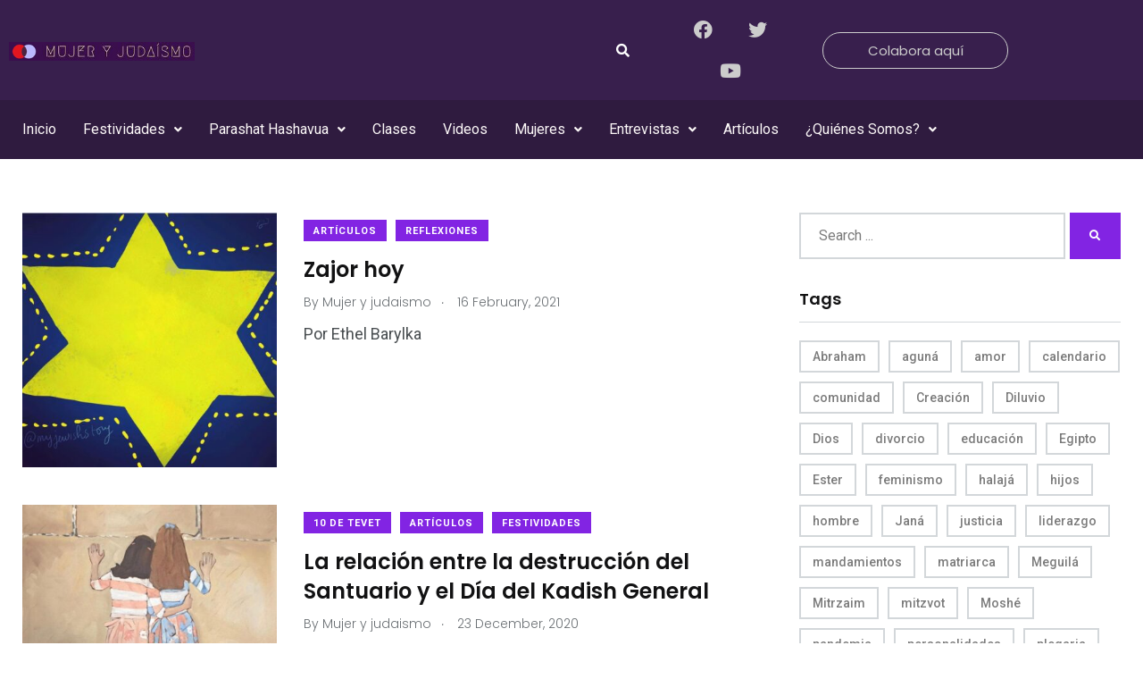

--- FILE ---
content_type: text/html; charset=UTF-8
request_url: https://mujeryjudaismo.com/tag/holocausto/
body_size: 17042
content:
<!DOCTYPE html>
<html lang="en-US">
<head>
	<meta charset="UTF-8" />
	<meta name="viewport" content="width=device-width, initial-scale=1" />
	<link rel="profile" href="https://gmpg.org/xfn/11" />
	<link rel="pingback" href="https://mujeryjudaismo.com/xmlrpc.php" />
	<title>Holocausto &#8211; Mujer y Judaismo</title>
<meta name='robots' content='max-image-preview:large' />
<noscript><style>#preloader{display:none;}</style></noscript><link rel='dns-prefetch' href='//stats.wp.com' />
<link rel='dns-prefetch' href='//fonts.googleapis.com' />
<link rel="alternate" type="application/rss+xml" title="Mujer y Judaismo &raquo; Feed" href="https://mujeryjudaismo.com/feed/" />
<link rel="alternate" type="application/rss+xml" title="Mujer y Judaismo &raquo; Comments Feed" href="https://mujeryjudaismo.com/comments/feed/" />
<link rel="alternate" type="application/rss+xml" title="Mujer y Judaismo &raquo; Holocausto Tag Feed" href="https://mujeryjudaismo.com/tag/holocausto/feed/" />
<style id='wp-img-auto-sizes-contain-inline-css' type='text/css'>
img:is([sizes=auto i],[sizes^="auto," i]){contain-intrinsic-size:3000px 1500px}
/*# sourceURL=wp-img-auto-sizes-contain-inline-css */
</style>
<link rel='stylesheet' id='hfe-widgets-style-css' href='https://mujeryjudaismo.com/wp-content/plugins/header-footer-elementor/inc/widgets-css/frontend.css?ver=2.8.1' type='text/css' media='all' />
<style id='wp-emoji-styles-inline-css' type='text/css'>

	img.wp-smiley, img.emoji {
		display: inline !important;
		border: none !important;
		box-shadow: none !important;
		height: 1em !important;
		width: 1em !important;
		margin: 0 0.07em !important;
		vertical-align: -0.1em !important;
		background: none !important;
		padding: 0 !important;
	}
/*# sourceURL=wp-emoji-styles-inline-css */
</style>
<link rel='stylesheet' id='wp-block-library-css' href='https://mujeryjudaismo.com/wp-includes/css/dist/block-library/style.min.css' type='text/css' media='all' />
<style id='wp-block-library-theme-inline-css' type='text/css'>
.wp-block-audio :where(figcaption){color:#555;font-size:13px;text-align:center}.is-dark-theme .wp-block-audio :where(figcaption){color:#ffffffa6}.wp-block-audio{margin:0 0 1em}.wp-block-code{border:1px solid #ccc;border-radius:4px;font-family:Menlo,Consolas,monaco,monospace;padding:.8em 1em}.wp-block-embed :where(figcaption){color:#555;font-size:13px;text-align:center}.is-dark-theme .wp-block-embed :where(figcaption){color:#ffffffa6}.wp-block-embed{margin:0 0 1em}.blocks-gallery-caption{color:#555;font-size:13px;text-align:center}.is-dark-theme .blocks-gallery-caption{color:#ffffffa6}:root :where(.wp-block-image figcaption){color:#555;font-size:13px;text-align:center}.is-dark-theme :root :where(.wp-block-image figcaption){color:#ffffffa6}.wp-block-image{margin:0 0 1em}.wp-block-pullquote{border-bottom:4px solid;border-top:4px solid;color:currentColor;margin-bottom:1.75em}.wp-block-pullquote :where(cite),.wp-block-pullquote :where(footer),.wp-block-pullquote__citation{color:currentColor;font-size:.8125em;font-style:normal;text-transform:uppercase}.wp-block-quote{border-left:.25em solid;margin:0 0 1.75em;padding-left:1em}.wp-block-quote cite,.wp-block-quote footer{color:currentColor;font-size:.8125em;font-style:normal;position:relative}.wp-block-quote:where(.has-text-align-right){border-left:none;border-right:.25em solid;padding-left:0;padding-right:1em}.wp-block-quote:where(.has-text-align-center){border:none;padding-left:0}.wp-block-quote.is-large,.wp-block-quote.is-style-large,.wp-block-quote:where(.is-style-plain){border:none}.wp-block-search .wp-block-search__label{font-weight:700}.wp-block-search__button{border:1px solid #ccc;padding:.375em .625em}:where(.wp-block-group.has-background){padding:1.25em 2.375em}.wp-block-separator.has-css-opacity{opacity:.4}.wp-block-separator{border:none;border-bottom:2px solid;margin-left:auto;margin-right:auto}.wp-block-separator.has-alpha-channel-opacity{opacity:1}.wp-block-separator:not(.is-style-wide):not(.is-style-dots){width:100px}.wp-block-separator.has-background:not(.is-style-dots){border-bottom:none;height:1px}.wp-block-separator.has-background:not(.is-style-wide):not(.is-style-dots){height:2px}.wp-block-table{margin:0 0 1em}.wp-block-table td,.wp-block-table th{word-break:normal}.wp-block-table :where(figcaption){color:#555;font-size:13px;text-align:center}.is-dark-theme .wp-block-table :where(figcaption){color:#ffffffa6}.wp-block-video :where(figcaption){color:#555;font-size:13px;text-align:center}.is-dark-theme .wp-block-video :where(figcaption){color:#ffffffa6}.wp-block-video{margin:0 0 1em}:root :where(.wp-block-template-part.has-background){margin-bottom:0;margin-top:0;padding:1.25em 2.375em}
/*# sourceURL=/wp-includes/css/dist/block-library/theme.min.css */
</style>
<style id='classic-theme-styles-inline-css' type='text/css'>
/*! This file is auto-generated */
.wp-block-button__link{color:#fff;background-color:#32373c;border-radius:9999px;box-shadow:none;text-decoration:none;padding:calc(.667em + 2px) calc(1.333em + 2px);font-size:1.125em}.wp-block-file__button{background:#32373c;color:#fff;text-decoration:none}
/*# sourceURL=/wp-includes/css/classic-themes.min.css */
</style>
<link rel='stylesheet' id='mediaelement-css' href='https://mujeryjudaismo.com/wp-includes/js/mediaelement/mediaelementplayer-legacy.min.css?ver=4.2.17' type='text/css' media='all' />
<link rel='stylesheet' id='wp-mediaelement-css' href='https://mujeryjudaismo.com/wp-includes/js/mediaelement/wp-mediaelement.min.css' type='text/css' media='all' />
<style id='jetpack-sharing-buttons-style-inline-css' type='text/css'>
.jetpack-sharing-buttons__services-list{display:flex;flex-direction:row;flex-wrap:wrap;gap:0;list-style-type:none;margin:5px;padding:0}.jetpack-sharing-buttons__services-list.has-small-icon-size{font-size:12px}.jetpack-sharing-buttons__services-list.has-normal-icon-size{font-size:16px}.jetpack-sharing-buttons__services-list.has-large-icon-size{font-size:24px}.jetpack-sharing-buttons__services-list.has-huge-icon-size{font-size:36px}@media print{.jetpack-sharing-buttons__services-list{display:none!important}}.editor-styles-wrapper .wp-block-jetpack-sharing-buttons{gap:0;padding-inline-start:0}ul.jetpack-sharing-buttons__services-list.has-background{padding:1.25em 2.375em}
/*# sourceURL=https://mujeryjudaismo.com/wp-content/plugins/jetpack/_inc/blocks/sharing-buttons/view.css */
</style>
<style id='global-styles-inline-css' type='text/css'>
:root{--wp--preset--aspect-ratio--square: 1;--wp--preset--aspect-ratio--4-3: 4/3;--wp--preset--aspect-ratio--3-4: 3/4;--wp--preset--aspect-ratio--3-2: 3/2;--wp--preset--aspect-ratio--2-3: 2/3;--wp--preset--aspect-ratio--16-9: 16/9;--wp--preset--aspect-ratio--9-16: 9/16;--wp--preset--color--black: #000000;--wp--preset--color--cyan-bluish-gray: #abb8c3;--wp--preset--color--white: #ffffff;--wp--preset--color--pale-pink: #f78da7;--wp--preset--color--vivid-red: #cf2e2e;--wp--preset--color--luminous-vivid-orange: #ff6900;--wp--preset--color--luminous-vivid-amber: #fcb900;--wp--preset--color--light-green-cyan: #7bdcb5;--wp--preset--color--vivid-green-cyan: #00d084;--wp--preset--color--pale-cyan-blue: #8ed1fc;--wp--preset--color--vivid-cyan-blue: #0693e3;--wp--preset--color--vivid-purple: #9b51e0;--wp--preset--color--light-grayish-magenta: #FF9500;--wp--preset--color--strong-magenta: #FF2C54;--wp--preset--color--very-light-gray: #ffffff;--wp--preset--color--very-dark-gray: #6B7074;--wp--preset--gradient--vivid-cyan-blue-to-vivid-purple: linear-gradient(135deg,rgb(6,147,227) 0%,rgb(155,81,224) 100%);--wp--preset--gradient--light-green-cyan-to-vivid-green-cyan: linear-gradient(135deg,rgb(122,220,180) 0%,rgb(0,208,130) 100%);--wp--preset--gradient--luminous-vivid-amber-to-luminous-vivid-orange: linear-gradient(135deg,rgb(252,185,0) 0%,rgb(255,105,0) 100%);--wp--preset--gradient--luminous-vivid-orange-to-vivid-red: linear-gradient(135deg,rgb(255,105,0) 0%,rgb(207,46,46) 100%);--wp--preset--gradient--very-light-gray-to-cyan-bluish-gray: linear-gradient(135deg,rgb(238,238,238) 0%,rgb(169,184,195) 100%);--wp--preset--gradient--cool-to-warm-spectrum: linear-gradient(135deg,rgb(74,234,220) 0%,rgb(151,120,209) 20%,rgb(207,42,186) 40%,rgb(238,44,130) 60%,rgb(251,105,98) 80%,rgb(254,248,76) 100%);--wp--preset--gradient--blush-light-purple: linear-gradient(135deg,rgb(255,206,236) 0%,rgb(152,150,240) 100%);--wp--preset--gradient--blush-bordeaux: linear-gradient(135deg,rgb(254,205,165) 0%,rgb(254,45,45) 50%,rgb(107,0,62) 100%);--wp--preset--gradient--luminous-dusk: linear-gradient(135deg,rgb(255,203,112) 0%,rgb(199,81,192) 50%,rgb(65,88,208) 100%);--wp--preset--gradient--pale-ocean: linear-gradient(135deg,rgb(255,245,203) 0%,rgb(182,227,212) 50%,rgb(51,167,181) 100%);--wp--preset--gradient--electric-grass: linear-gradient(135deg,rgb(202,248,128) 0%,rgb(113,206,126) 100%);--wp--preset--gradient--midnight: linear-gradient(135deg,rgb(2,3,129) 0%,rgb(40,116,252) 100%);--wp--preset--font-size--small: 12px;--wp--preset--font-size--medium: 20px;--wp--preset--font-size--large: 36px;--wp--preset--font-size--x-large: 42px;--wp--preset--font-size--normal: 16px;--wp--preset--font-size--huge: 50px;--wp--preset--spacing--20: 0.44rem;--wp--preset--spacing--30: 0.67rem;--wp--preset--spacing--40: 1rem;--wp--preset--spacing--50: 1.5rem;--wp--preset--spacing--60: 2.25rem;--wp--preset--spacing--70: 3.38rem;--wp--preset--spacing--80: 5.06rem;--wp--preset--shadow--natural: 6px 6px 9px rgba(0, 0, 0, 0.2);--wp--preset--shadow--deep: 12px 12px 50px rgba(0, 0, 0, 0.4);--wp--preset--shadow--sharp: 6px 6px 0px rgba(0, 0, 0, 0.2);--wp--preset--shadow--outlined: 6px 6px 0px -3px rgb(255, 255, 255), 6px 6px rgb(0, 0, 0);--wp--preset--shadow--crisp: 6px 6px 0px rgb(0, 0, 0);}:where(.is-layout-flex){gap: 0.5em;}:where(.is-layout-grid){gap: 0.5em;}body .is-layout-flex{display: flex;}.is-layout-flex{flex-wrap: wrap;align-items: center;}.is-layout-flex > :is(*, div){margin: 0;}body .is-layout-grid{display: grid;}.is-layout-grid > :is(*, div){margin: 0;}:where(.wp-block-columns.is-layout-flex){gap: 2em;}:where(.wp-block-columns.is-layout-grid){gap: 2em;}:where(.wp-block-post-template.is-layout-flex){gap: 1.25em;}:where(.wp-block-post-template.is-layout-grid){gap: 1.25em;}.has-black-color{color: var(--wp--preset--color--black) !important;}.has-cyan-bluish-gray-color{color: var(--wp--preset--color--cyan-bluish-gray) !important;}.has-white-color{color: var(--wp--preset--color--white) !important;}.has-pale-pink-color{color: var(--wp--preset--color--pale-pink) !important;}.has-vivid-red-color{color: var(--wp--preset--color--vivid-red) !important;}.has-luminous-vivid-orange-color{color: var(--wp--preset--color--luminous-vivid-orange) !important;}.has-luminous-vivid-amber-color{color: var(--wp--preset--color--luminous-vivid-amber) !important;}.has-light-green-cyan-color{color: var(--wp--preset--color--light-green-cyan) !important;}.has-vivid-green-cyan-color{color: var(--wp--preset--color--vivid-green-cyan) !important;}.has-pale-cyan-blue-color{color: var(--wp--preset--color--pale-cyan-blue) !important;}.has-vivid-cyan-blue-color{color: var(--wp--preset--color--vivid-cyan-blue) !important;}.has-vivid-purple-color{color: var(--wp--preset--color--vivid-purple) !important;}.has-black-background-color{background-color: var(--wp--preset--color--black) !important;}.has-cyan-bluish-gray-background-color{background-color: var(--wp--preset--color--cyan-bluish-gray) !important;}.has-white-background-color{background-color: var(--wp--preset--color--white) !important;}.has-pale-pink-background-color{background-color: var(--wp--preset--color--pale-pink) !important;}.has-vivid-red-background-color{background-color: var(--wp--preset--color--vivid-red) !important;}.has-luminous-vivid-orange-background-color{background-color: var(--wp--preset--color--luminous-vivid-orange) !important;}.has-luminous-vivid-amber-background-color{background-color: var(--wp--preset--color--luminous-vivid-amber) !important;}.has-light-green-cyan-background-color{background-color: var(--wp--preset--color--light-green-cyan) !important;}.has-vivid-green-cyan-background-color{background-color: var(--wp--preset--color--vivid-green-cyan) !important;}.has-pale-cyan-blue-background-color{background-color: var(--wp--preset--color--pale-cyan-blue) !important;}.has-vivid-cyan-blue-background-color{background-color: var(--wp--preset--color--vivid-cyan-blue) !important;}.has-vivid-purple-background-color{background-color: var(--wp--preset--color--vivid-purple) !important;}.has-black-border-color{border-color: var(--wp--preset--color--black) !important;}.has-cyan-bluish-gray-border-color{border-color: var(--wp--preset--color--cyan-bluish-gray) !important;}.has-white-border-color{border-color: var(--wp--preset--color--white) !important;}.has-pale-pink-border-color{border-color: var(--wp--preset--color--pale-pink) !important;}.has-vivid-red-border-color{border-color: var(--wp--preset--color--vivid-red) !important;}.has-luminous-vivid-orange-border-color{border-color: var(--wp--preset--color--luminous-vivid-orange) !important;}.has-luminous-vivid-amber-border-color{border-color: var(--wp--preset--color--luminous-vivid-amber) !important;}.has-light-green-cyan-border-color{border-color: var(--wp--preset--color--light-green-cyan) !important;}.has-vivid-green-cyan-border-color{border-color: var(--wp--preset--color--vivid-green-cyan) !important;}.has-pale-cyan-blue-border-color{border-color: var(--wp--preset--color--pale-cyan-blue) !important;}.has-vivid-cyan-blue-border-color{border-color: var(--wp--preset--color--vivid-cyan-blue) !important;}.has-vivid-purple-border-color{border-color: var(--wp--preset--color--vivid-purple) !important;}.has-vivid-cyan-blue-to-vivid-purple-gradient-background{background: var(--wp--preset--gradient--vivid-cyan-blue-to-vivid-purple) !important;}.has-light-green-cyan-to-vivid-green-cyan-gradient-background{background: var(--wp--preset--gradient--light-green-cyan-to-vivid-green-cyan) !important;}.has-luminous-vivid-amber-to-luminous-vivid-orange-gradient-background{background: var(--wp--preset--gradient--luminous-vivid-amber-to-luminous-vivid-orange) !important;}.has-luminous-vivid-orange-to-vivid-red-gradient-background{background: var(--wp--preset--gradient--luminous-vivid-orange-to-vivid-red) !important;}.has-very-light-gray-to-cyan-bluish-gray-gradient-background{background: var(--wp--preset--gradient--very-light-gray-to-cyan-bluish-gray) !important;}.has-cool-to-warm-spectrum-gradient-background{background: var(--wp--preset--gradient--cool-to-warm-spectrum) !important;}.has-blush-light-purple-gradient-background{background: var(--wp--preset--gradient--blush-light-purple) !important;}.has-blush-bordeaux-gradient-background{background: var(--wp--preset--gradient--blush-bordeaux) !important;}.has-luminous-dusk-gradient-background{background: var(--wp--preset--gradient--luminous-dusk) !important;}.has-pale-ocean-gradient-background{background: var(--wp--preset--gradient--pale-ocean) !important;}.has-electric-grass-gradient-background{background: var(--wp--preset--gradient--electric-grass) !important;}.has-midnight-gradient-background{background: var(--wp--preset--gradient--midnight) !important;}.has-small-font-size{font-size: var(--wp--preset--font-size--small) !important;}.has-medium-font-size{font-size: var(--wp--preset--font-size--medium) !important;}.has-large-font-size{font-size: var(--wp--preset--font-size--large) !important;}.has-x-large-font-size{font-size: var(--wp--preset--font-size--x-large) !important;}
:where(.wp-block-post-template.is-layout-flex){gap: 1.25em;}:where(.wp-block-post-template.is-layout-grid){gap: 1.25em;}
:where(.wp-block-term-template.is-layout-flex){gap: 1.25em;}:where(.wp-block-term-template.is-layout-grid){gap: 1.25em;}
:where(.wp-block-columns.is-layout-flex){gap: 2em;}:where(.wp-block-columns.is-layout-grid){gap: 2em;}
:root :where(.wp-block-pullquote){font-size: 1.5em;line-height: 1.6;}
/*# sourceURL=global-styles-inline-css */
</style>
<link rel='stylesheet' id='contact-form-7-css' href='https://mujeryjudaismo.com/wp-content/plugins/contact-form-7/includes/css/styles.css?ver=6.1.4' type='text/css' media='all' />
<link rel='stylesheet' id='hfe-style-css' href='https://mujeryjudaismo.com/wp-content/plugins/header-footer-elementor/assets/css/header-footer-elementor.css?ver=2.8.1' type='text/css' media='all' />
<link rel='stylesheet' id='elementor-icons-css' href='https://mujeryjudaismo.com/wp-content/plugins/elementor/assets/lib/eicons/css/elementor-icons.min.css?ver=5.45.0' type='text/css' media='all' />
<link rel='stylesheet' id='elementor-frontend-css' href='https://mujeryjudaismo.com/wp-content/plugins/elementor/assets/css/frontend.min.css?ver=3.34.1' type='text/css' media='all' />
<link rel='stylesheet' id='elementor-post-2657-css' href='https://mujeryjudaismo.com/wp-content/uploads/elementor/css/post-2657.css?ver=1768650961' type='text/css' media='all' />
<link rel='stylesheet' id='elementor-post-6643-css' href='https://mujeryjudaismo.com/wp-content/uploads/elementor/css/post-6643.css?ver=1768650961' type='text/css' media='all' />
<link rel='stylesheet' id='my_switcher-css' href='https://mujeryjudaismo.com/wp-content/themes/papr/assets/css/my_switcher.css?ver=1.2.9' type='text/css' media='all' />
<link rel='stylesheet' id='font-awesome-css' href='https://mujeryjudaismo.com/wp-content/themes/papr/assets/css/fontawesome-all.min.css?ver=1.2.9' type='text/css' media='all' />
<link rel='stylesheet' id='papr-fonts-css' href='https://fonts.googleapis.com/css?family=Poppins%3A300%2C300i%2C400%2C400i%2C500%2C500i%2C600%2C600i%2C700%2C700i%2C800%2C800i%2C900%7CRoboto%3A300%2C300i%2C400%2C400i%2C500%2C500i%2C700%2C700i%2C900%2C900%26display%3Dswap&#038;subset=latin%2Clatin-ext' type='text/css' media='all' />
<link rel='stylesheet' id='plyr-css' href='https://mujeryjudaismo.com/wp-content/themes/papr/assets/css/plyr.css?ver=1.2.9' type='text/css' media='all' />
<link rel='stylesheet' id='font-iconfont-css' href='https://mujeryjudaismo.com/wp-content/themes/papr/assets/css/iconfont.css?ver=1.2.9' type='text/css' media='all' />
<link rel='stylesheet' id='animate-css' href='https://mujeryjudaismo.com/wp-content/themes/papr/assets/css/animate.css?ver=1.2.9' type='text/css' media='all' />
<link rel='stylesheet' id='bootstrap-css' href='https://mujeryjudaismo.com/wp-content/themes/papr/assets/css/bootstrap.min.css?ver=1.2.9' type='text/css' media='all' />
<link rel='stylesheet' id='axil-style-css' href='https://mujeryjudaismo.com/wp-content/themes/papr/assets/css/style.css?ver=1.2.9' type='text/css' media='all' />
<link rel='stylesheet' id='papr-dark-style-css' href='https://mujeryjudaismo.com/wp-content/themes/papr/assets/css/dark.css?ver=1.2.9' type='text/css' media='all' />
<link rel='stylesheet' id='hfe-elementor-icons-css' href='https://mujeryjudaismo.com/wp-content/plugins/elementor/assets/lib/eicons/css/elementor-icons.min.css?ver=5.34.0' type='text/css' media='all' />
<link rel='stylesheet' id='hfe-icons-list-css' href='https://mujeryjudaismo.com/wp-content/plugins/elementor/assets/css/widget-icon-list.min.css?ver=3.24.3' type='text/css' media='all' />
<link rel='stylesheet' id='hfe-social-icons-css' href='https://mujeryjudaismo.com/wp-content/plugins/elementor/assets/css/widget-social-icons.min.css?ver=3.24.0' type='text/css' media='all' />
<link rel='stylesheet' id='hfe-social-share-icons-brands-css' href='https://mujeryjudaismo.com/wp-content/plugins/elementor/assets/lib/font-awesome/css/brands.css?ver=5.15.3' type='text/css' media='all' />
<link rel='stylesheet' id='hfe-social-share-icons-fontawesome-css' href='https://mujeryjudaismo.com/wp-content/plugins/elementor/assets/lib/font-awesome/css/fontawesome.css?ver=5.15.3' type='text/css' media='all' />
<link rel='stylesheet' id='hfe-nav-menu-icons-css' href='https://mujeryjudaismo.com/wp-content/plugins/elementor/assets/lib/font-awesome/css/solid.css?ver=5.15.3' type='text/css' media='all' />
<style id='papr-dynamic-inline-css' type='text/css'>
.papr-container {padding-top:60px;}   @media all and (max-width: 1199px) {.papr-container {padding-top:60px;}}   @media all and (max-width: 991px) {.papr-container {padding-top:60px;}}.papr-container {padding-bottom:30px;}   @media all and (max-width: 1199px) {.papr-container {padding-bottom:30px;}}   @media all and (max-width: 991px) {.papr-container {padding-bottom:30px;}}
/*# sourceURL=papr-dynamic-inline-css */
</style>
<link rel='stylesheet' id='elementor-gf-local-roboto-css' href='https://mujeryjudaismo.com/wp-content/uploads/elementor/google-fonts/css/roboto.css?ver=1742256036' type='text/css' media='all' />
<link rel='stylesheet' id='elementor-gf-local-robotoslab-css' href='https://mujeryjudaismo.com/wp-content/uploads/elementor/google-fonts/css/robotoslab.css?ver=1742256040' type='text/css' media='all' />
<link rel='stylesheet' id='elementor-icons-shared-0-css' href='https://mujeryjudaismo.com/wp-content/plugins/elementor/assets/lib/font-awesome/css/fontawesome.min.css?ver=5.15.3' type='text/css' media='all' />
<link rel='stylesheet' id='elementor-icons-fa-brands-css' href='https://mujeryjudaismo.com/wp-content/plugins/elementor/assets/lib/font-awesome/css/brands.min.css?ver=5.15.3' type='text/css' media='all' />
<link rel='stylesheet' id='elementor-icons-fa-solid-css' href='https://mujeryjudaismo.com/wp-content/plugins/elementor/assets/lib/font-awesome/css/solid.min.css?ver=5.15.3' type='text/css' media='all' />
<link rel='stylesheet' id='elementor-icons-fa-regular-css' href='https://mujeryjudaismo.com/wp-content/plugins/elementor/assets/lib/font-awesome/css/regular.min.css?ver=5.15.3' type='text/css' media='all' />
<script type="text/javascript" src="https://mujeryjudaismo.com/wp-includes/js/jquery/jquery.min.js?ver=3.7.1" id="jquery-core-js"></script>
<script type="text/javascript" src="https://mujeryjudaismo.com/wp-includes/js/jquery/jquery-migrate.min.js?ver=3.4.1" id="jquery-migrate-js"></script>
<script type="text/javascript" id="jquery-js-after">
/* <![CDATA[ */
!function($){"use strict";$(document).ready(function(){$(this).scrollTop()>100&&$(".hfe-scroll-to-top-wrap").removeClass("hfe-scroll-to-top-hide"),$(window).scroll(function(){$(this).scrollTop()<100?$(".hfe-scroll-to-top-wrap").fadeOut(300):$(".hfe-scroll-to-top-wrap").fadeIn(300)}),$(".hfe-scroll-to-top-wrap").on("click",function(){$("html, body").animate({scrollTop:0},300);return!1})})}(jQuery);
!function($){'use strict';$(document).ready(function(){var bar=$('.hfe-reading-progress-bar');if(!bar.length)return;$(window).on('scroll',function(){var s=$(window).scrollTop(),d=$(document).height()-$(window).height(),p=d? s/d*100:0;bar.css('width',p+'%')});});}(jQuery);
//# sourceURL=jquery-js-after
/* ]]> */
</script>
<script type="text/javascript" src="https://mujeryjudaismo.com/wp-content/themes/papr/assets/js/popper.js?ver=1.2.9" id="popper-js"></script>
<link rel="https://api.w.org/" href="https://mujeryjudaismo.com/wp-json/" /><link rel="alternate" title="JSON" type="application/json" href="https://mujeryjudaismo.com/wp-json/wp/v2/tags/431" /><link rel="EditURI" type="application/rsd+xml" title="RSD" href="https://mujeryjudaismo.com/xmlrpc.php?rsd" />
<meta name="generator" content="Redux 4.5.10" /><!-- Google tag (gtag.js) -->
<script async src="https://www.googletagmanager.com/gtag/js?id=G-YEEB6PYSQC"></script>
<script>
  window.dataLayer = window.dataLayer || [];
  function gtag(){dataLayer.push(arguments);}
  gtag('js', new Date());

  gtag('config', 'G-YEEB6PYSQC');
</script>	<style>img#wpstats{display:none}</style>
		        <!--Customizer CSS-->
        <style type="text/css">

            /* Body */
                        /* Link */
                        /* Link Hover */
                        /* Meta */
                        /* Meta Hover */
                        /* Meta Link Hover */
                        /* Meta Hover Dark Section */
            

            /************************************************************************************
             * Header Top Bar
             ************************************************************************************/
            /* Background Color */
            .header-top.bg-grey-dark-one, .header-top.header-top__style-two.bg-grey-dark-seven { background-color :#3b0f4e; }            /* Body Color */
                        /* Link Color */
                        /* Link Hover Color */
                        /************************************************************************************
             * Header
             ************************************************************************************/
            /* Background Color */
                        /* Link Color */
                                    /* Link Hover Color */
                        
            /************************************************************************************
             * General 
             ************************************************************************************/
            /* Primary [#ff2c54] */
            :root { --primary-color:#8224e3; }            /* Heading */
                        /* Heading Hover */
                                    /* Heading Hover Color Dark Section */
                        

            /************************************************************************************
             * Footer 
             ************************************************************************************/
            /* Background Color */
            footer.page-footer.bg-grey-dark-key { background-color :#3b0f4e; }            /* Footer Heading Color */
                        /* Footer Body Color */
                        /* Footer Link Color */
                        /* Footer Link Hover Color */
                        /* Footer Bottom Border top Color */
            .footer-bottom { border-color :#8224e3; }
        </style>
        <!--/Customizer CSS-->
        <meta name="generator" content="Elementor 3.34.1; features: additional_custom_breakpoints; settings: css_print_method-external, google_font-enabled, font_display-auto">
			<style>
				.e-con.e-parent:nth-of-type(n+4):not(.e-lazyloaded):not(.e-no-lazyload),
				.e-con.e-parent:nth-of-type(n+4):not(.e-lazyloaded):not(.e-no-lazyload) * {
					background-image: none !important;
				}
				@media screen and (max-height: 1024px) {
					.e-con.e-parent:nth-of-type(n+3):not(.e-lazyloaded):not(.e-no-lazyload),
					.e-con.e-parent:nth-of-type(n+3):not(.e-lazyloaded):not(.e-no-lazyload) * {
						background-image: none !important;
					}
				}
				@media screen and (max-height: 640px) {
					.e-con.e-parent:nth-of-type(n+2):not(.e-lazyloaded):not(.e-no-lazyload),
					.e-con.e-parent:nth-of-type(n+2):not(.e-lazyloaded):not(.e-no-lazyload) * {
						background-image: none !important;
					}
				}
			</style>
			<link rel="icon" href="https://mujeryjudaismo.com/wp-content/uploads/2020/09/cropped-fav-1-32x32.jpg" sizes="32x32" />
<link rel="icon" href="https://mujeryjudaismo.com/wp-content/uploads/2020/09/cropped-fav-1-192x192.jpg" sizes="192x192" />
<link rel="apple-touch-icon" href="https://mujeryjudaismo.com/wp-content/uploads/2020/09/cropped-fav-1-180x180.jpg" />
<meta name="msapplication-TileImage" content="https://mujeryjudaismo.com/wp-content/uploads/2020/09/cropped-fav-1-270x270.jpg" />
		<style type="text/css" id="wp-custom-css">
			
.sus{height: 315px;    background: #8867e3;	}
.colabora {
    padding: 5px 15px!important;
    border-radius: 20px;
    border: 2pt solid white;
}
.single-format-video .banner__single-post {
    display: none;
}

.btn--absolute-text {
    position: relative!important;
	margin-top:10px!important;
	}
.name-field {
    margin-bottom: 20px!important;
}
.brand-logo {
    max-width: 27rem;
}
.recent-video-holder .col-lg-8 {
    height: 380px;
}
.bg-grey-dark-one {
    background-color: #2f0b3f;
}
a.post-cat.cat-btn {
    background: #8224e3!important;
}
.banner__default {
    padding: 3rem 0;
    background: #c384df;
}
.axil-top-scroll.animated.bounce.faster {
	display: none;
}
.axil-top-scroll.animated.bounce.faster.back-top {
	display: block;
}


.live-update .axil-title.axil-title__mid:after {
    width: 25px;
    height: 25px;
	border: 4px solid red;
    position: absolute;
    left: 0;
    top: 50%;
    content: "";
    transform: translateY(-50%);
    border-radius: 100%;
  opacity: 1;
	animation: customOne 1.2s infinite;
}
.live-update .axil-title.axil-title__mid:before {
    width: 25px;
    height: 25px;
	background: red;
    position: absolute;
    left: 0;
    top: 50%;
    content: "";
    transform: translateY(-50%);
    border-radius: 100%;
  opacity: 1;
    animation: customOne 1s infinite;
	
}
.live-update .axil-title.axil-title__mid {
    position: relative;
    padding-left: 35px;
}

/*----------------------
    Animation Css  
-----------------------*/
@keyframes customOne {
  0% {
    -webkit-transform: translateY(-50%) scale(0);
            transform: translateY(-50%) scale(0);
		opacity: 1;
  }
  
  100% {
    -webkit-transform: translateY(-50%) scale(1.2);
            transform: translateY(-50%) scale(1.2);
		opacity: 0;
  }
}
	.seva{display:none;	}



@media only screen and (max-width: 480px) {
	.bg-grey-dark-one {
    background-color: #3b0f4e;
}
	ul#main-menu {
    height: 3000px;
}
	.seva{display:block;	}
.sus{height: 320px;    background: #8867e3;	}
	.main-menu-opened .main-nav-wrapper {
		 height: 1200px!important;
		top: -330px!important;
}
	.navbar__style-four .main-navigation li {
    padding: 0.3rem 0.5rem 1.2rem;
}
	nav.main-nav-wrapper {
    top: 0px!important;
		 height: 2000px;
}
	
}

/*----------------------
    Sub menu background
-----------------------*/

.elementor-6643 .elementor-element.elementor-element-c7977d5 ul.sub-menu {
    width: 220px;
    background-color: #2F1B3F;
}
		</style>
		</head>

<body data-rsssl=1 class="archive tag tag-holocausto tag-431 wp-embed-responsive wp-theme-papr ehf-header ehf-template-papr ehf-stylesheet-papr  has-sidebar right-sidebar axil-sticky-menu menu-open-click elementor-default elementor-kit-2657">
<div id="page" class="hfeed site">

		<header id="masthead" itemscope="itemscope" itemtype="https://schema.org/WPHeader">
			<p class="main-title bhf-hidden" itemprop="headline"><a href="https://mujeryjudaismo.com" title="Mujer y Judaismo" rel="home">Mujer y Judaismo</a></p>
					<div data-elementor-type="wp-post" data-elementor-id="6643" class="elementor elementor-6643">
						<section class="elementor-section elementor-top-section elementor-element elementor-element-9f2bca2 elementor-section-content-middle elementor-section-boxed elementor-section-height-default elementor-section-height-default" data-id="9f2bca2" data-element_type="section" data-settings="{&quot;background_background&quot;:&quot;classic&quot;}">
						<div class="elementor-container elementor-column-gap-default">
					<div class="elementor-column elementor-col-20 elementor-top-column elementor-element elementor-element-e325e1f" data-id="e325e1f" data-element_type="column">
			<div class="elementor-widget-wrap elementor-element-populated">
						<div class="elementor-element elementor-element-1e4469d elementor-widget elementor-widget-image" data-id="1e4469d" data-element_type="widget" data-widget_type="image.default">
				<div class="elementor-widget-container">
															<img width="302" height="31" src="https://mujeryjudaismo.com/wp-content/uploads/2020/09/logo-myj.jpg" class="attachment-large size-large wp-image-2418" alt="" srcset="https://mujeryjudaismo.com/wp-content/uploads/2020/09/logo-myj.jpg 302w, https://mujeryjudaismo.com/wp-content/uploads/2020/09/logo-myj-300x31.jpg 300w" sizes="(max-width: 302px) 100vw, 302px" />															</div>
				</div>
					</div>
		</div>
				<div class="elementor-column elementor-col-20 elementor-top-column elementor-element elementor-element-8f7704b" data-id="8f7704b" data-element_type="column">
			<div class="elementor-widget-wrap">
							</div>
		</div>
				<div class="elementor-column elementor-col-20 elementor-top-column elementor-element elementor-element-338b34e" data-id="338b34e" data-element_type="column">
			<div class="elementor-widget-wrap elementor-element-populated">
						<div class="elementor-element elementor-element-5a431ee hfe-search-layout-icon elementor-widget elementor-widget-hfe-search-button" data-id="5a431ee" data-element_type="widget" data-settings="{&quot;input_icon_size&quot;:{&quot;unit&quot;:&quot;px&quot;,&quot;size&quot;:250,&quot;sizes&quot;:[]},&quot;input_icon_size_tablet&quot;:{&quot;unit&quot;:&quot;px&quot;,&quot;size&quot;:&quot;&quot;,&quot;sizes&quot;:[]},&quot;input_icon_size_mobile&quot;:{&quot;unit&quot;:&quot;px&quot;,&quot;size&quot;:&quot;&quot;,&quot;sizes&quot;:[]},&quot;toggle_icon_size&quot;:{&quot;unit&quot;:&quot;px&quot;,&quot;size&quot;:15,&quot;sizes&quot;:[]},&quot;toggle_icon_size_tablet&quot;:{&quot;unit&quot;:&quot;px&quot;,&quot;size&quot;:&quot;&quot;,&quot;sizes&quot;:[]},&quot;toggle_icon_size_mobile&quot;:{&quot;unit&quot;:&quot;px&quot;,&quot;size&quot;:&quot;&quot;,&quot;sizes&quot;:[]}}" data-widget_type="hfe-search-button.default">
				<div class="elementor-widget-container">
							<form class="hfe-search-button-wrapper" role="search" action="https://mujeryjudaismo.com/" method="get">

						<div class = "hfe-search-icon-toggle">
				<input placeholder="" class="hfe-search-form__input" type="search" name="s" title="Search" value="">
				<i class="fas fa-search" aria-hidden="true"></i>
			</div>
					</form>
						</div>
				</div>
					</div>
		</div>
				<div class="elementor-column elementor-col-20 elementor-top-column elementor-element elementor-element-ea0f4fd" data-id="ea0f4fd" data-element_type="column">
			<div class="elementor-widget-wrap elementor-element-populated">
						<div class="elementor-element elementor-element-3f9042f elementor-shape-rounded elementor-grid-0 e-grid-align-center elementor-widget elementor-widget-social-icons" data-id="3f9042f" data-element_type="widget" data-widget_type="social-icons.default">
				<div class="elementor-widget-container">
							<div class="elementor-social-icons-wrapper elementor-grid" role="list">
							<span class="elementor-grid-item" role="listitem">
					<a class="elementor-icon elementor-social-icon elementor-social-icon-facebook elementor-repeater-item-f9927a0" target="_blank">
						<span class="elementor-screen-only">Facebook</span>
						<i aria-hidden="true" class="fab fa-facebook"></i>					</a>
				</span>
							<span class="elementor-grid-item" role="listitem">
					<a class="elementor-icon elementor-social-icon elementor-social-icon-twitter elementor-repeater-item-61c7214" target="_blank">
						<span class="elementor-screen-only">Twitter</span>
						<i aria-hidden="true" class="fab fa-twitter"></i>					</a>
				</span>
							<span class="elementor-grid-item" role="listitem">
					<a class="elementor-icon elementor-social-icon elementor-social-icon-youtube elementor-repeater-item-a107027" target="_blank">
						<span class="elementor-screen-only">Youtube</span>
						<i aria-hidden="true" class="fab fa-youtube"></i>					</a>
				</span>
					</div>
						</div>
				</div>
					</div>
		</div>
				<div class="elementor-column elementor-col-20 elementor-top-column elementor-element elementor-element-493ec53" data-id="493ec53" data-element_type="column">
			<div class="elementor-widget-wrap elementor-element-populated">
						<div class="elementor-element elementor-element-0d79589 elementor-align-justify elementor-widget elementor-widget-button" data-id="0d79589" data-element_type="widget" data-widget_type="button.default">
				<div class="elementor-widget-container">
									<div class="elementor-button-wrapper">
					<a class="elementor-button elementor-button-link elementor-size-sm" href="https://www.paypal.com/donate/?hosted_button_id=3NYZMR6XSMPFJ&#038;source=url">
						<span class="elementor-button-content-wrapper">
									<span class="elementor-button-text">Colabora aquí</span>
					</span>
					</a>
				</div>
								</div>
				</div>
					</div>
		</div>
					</div>
		</section>
				<section class="elementor-section elementor-top-section elementor-element elementor-element-d5cca3b elementor-section-boxed elementor-section-height-default elementor-section-height-default" data-id="d5cca3b" data-element_type="section" data-settings="{&quot;background_background&quot;:&quot;classic&quot;}">
						<div class="elementor-container elementor-column-gap-default">
					<div class="elementor-column elementor-col-100 elementor-top-column elementor-element elementor-element-3858631" data-id="3858631" data-element_type="column">
			<div class="elementor-widget-wrap elementor-element-populated">
						<div class="elementor-element elementor-element-c7977d5 hfe-nav-menu__align-left hfe-submenu-icon-arrow hfe-submenu-animation-none hfe-link-redirect-child hfe-nav-menu__breakpoint-tablet elementor-widget elementor-widget-navigation-menu" data-id="c7977d5" data-element_type="widget" data-settings="{&quot;padding_horizontal_menu_item&quot;:{&quot;unit&quot;:&quot;px&quot;,&quot;size&quot;:15,&quot;sizes&quot;:[]},&quot;padding_horizontal_menu_item_tablet&quot;:{&quot;unit&quot;:&quot;px&quot;,&quot;size&quot;:&quot;&quot;,&quot;sizes&quot;:[]},&quot;padding_horizontal_menu_item_mobile&quot;:{&quot;unit&quot;:&quot;px&quot;,&quot;size&quot;:&quot;&quot;,&quot;sizes&quot;:[]},&quot;padding_vertical_menu_item&quot;:{&quot;unit&quot;:&quot;px&quot;,&quot;size&quot;:15,&quot;sizes&quot;:[]},&quot;padding_vertical_menu_item_tablet&quot;:{&quot;unit&quot;:&quot;px&quot;,&quot;size&quot;:&quot;&quot;,&quot;sizes&quot;:[]},&quot;padding_vertical_menu_item_mobile&quot;:{&quot;unit&quot;:&quot;px&quot;,&quot;size&quot;:&quot;&quot;,&quot;sizes&quot;:[]},&quot;menu_space_between&quot;:{&quot;unit&quot;:&quot;px&quot;,&quot;size&quot;:&quot;&quot;,&quot;sizes&quot;:[]},&quot;menu_space_between_tablet&quot;:{&quot;unit&quot;:&quot;px&quot;,&quot;size&quot;:&quot;&quot;,&quot;sizes&quot;:[]},&quot;menu_space_between_mobile&quot;:{&quot;unit&quot;:&quot;px&quot;,&quot;size&quot;:&quot;&quot;,&quot;sizes&quot;:[]},&quot;menu_row_space&quot;:{&quot;unit&quot;:&quot;px&quot;,&quot;size&quot;:&quot;&quot;,&quot;sizes&quot;:[]},&quot;menu_row_space_tablet&quot;:{&quot;unit&quot;:&quot;px&quot;,&quot;size&quot;:&quot;&quot;,&quot;sizes&quot;:[]},&quot;menu_row_space_mobile&quot;:{&quot;unit&quot;:&quot;px&quot;,&quot;size&quot;:&quot;&quot;,&quot;sizes&quot;:[]},&quot;dropdown_border_radius&quot;:{&quot;unit&quot;:&quot;px&quot;,&quot;top&quot;:&quot;&quot;,&quot;right&quot;:&quot;&quot;,&quot;bottom&quot;:&quot;&quot;,&quot;left&quot;:&quot;&quot;,&quot;isLinked&quot;:true},&quot;dropdown_border_radius_tablet&quot;:{&quot;unit&quot;:&quot;px&quot;,&quot;top&quot;:&quot;&quot;,&quot;right&quot;:&quot;&quot;,&quot;bottom&quot;:&quot;&quot;,&quot;left&quot;:&quot;&quot;,&quot;isLinked&quot;:true},&quot;dropdown_border_radius_mobile&quot;:{&quot;unit&quot;:&quot;px&quot;,&quot;top&quot;:&quot;&quot;,&quot;right&quot;:&quot;&quot;,&quot;bottom&quot;:&quot;&quot;,&quot;left&quot;:&quot;&quot;,&quot;isLinked&quot;:true},&quot;width_dropdown_item&quot;:{&quot;unit&quot;:&quot;px&quot;,&quot;size&quot;:&quot;220&quot;,&quot;sizes&quot;:[]},&quot;width_dropdown_item_tablet&quot;:{&quot;unit&quot;:&quot;px&quot;,&quot;size&quot;:&quot;&quot;,&quot;sizes&quot;:[]},&quot;width_dropdown_item_mobile&quot;:{&quot;unit&quot;:&quot;px&quot;,&quot;size&quot;:&quot;&quot;,&quot;sizes&quot;:[]},&quot;padding_horizontal_dropdown_item&quot;:{&quot;unit&quot;:&quot;px&quot;,&quot;size&quot;:&quot;&quot;,&quot;sizes&quot;:[]},&quot;padding_horizontal_dropdown_item_tablet&quot;:{&quot;unit&quot;:&quot;px&quot;,&quot;size&quot;:&quot;&quot;,&quot;sizes&quot;:[]},&quot;padding_horizontal_dropdown_item_mobile&quot;:{&quot;unit&quot;:&quot;px&quot;,&quot;size&quot;:&quot;&quot;,&quot;sizes&quot;:[]},&quot;padding_vertical_dropdown_item&quot;:{&quot;unit&quot;:&quot;px&quot;,&quot;size&quot;:15,&quot;sizes&quot;:[]},&quot;padding_vertical_dropdown_item_tablet&quot;:{&quot;unit&quot;:&quot;px&quot;,&quot;size&quot;:&quot;&quot;,&quot;sizes&quot;:[]},&quot;padding_vertical_dropdown_item_mobile&quot;:{&quot;unit&quot;:&quot;px&quot;,&quot;size&quot;:&quot;&quot;,&quot;sizes&quot;:[]},&quot;distance_from_menu&quot;:{&quot;unit&quot;:&quot;px&quot;,&quot;size&quot;:&quot;&quot;,&quot;sizes&quot;:[]},&quot;distance_from_menu_tablet&quot;:{&quot;unit&quot;:&quot;px&quot;,&quot;size&quot;:&quot;&quot;,&quot;sizes&quot;:[]},&quot;distance_from_menu_mobile&quot;:{&quot;unit&quot;:&quot;px&quot;,&quot;size&quot;:&quot;&quot;,&quot;sizes&quot;:[]},&quot;toggle_size&quot;:{&quot;unit&quot;:&quot;px&quot;,&quot;size&quot;:&quot;&quot;,&quot;sizes&quot;:[]},&quot;toggle_size_tablet&quot;:{&quot;unit&quot;:&quot;px&quot;,&quot;size&quot;:&quot;&quot;,&quot;sizes&quot;:[]},&quot;toggle_size_mobile&quot;:{&quot;unit&quot;:&quot;px&quot;,&quot;size&quot;:&quot;&quot;,&quot;sizes&quot;:[]},&quot;toggle_border_width&quot;:{&quot;unit&quot;:&quot;px&quot;,&quot;size&quot;:&quot;&quot;,&quot;sizes&quot;:[]},&quot;toggle_border_width_tablet&quot;:{&quot;unit&quot;:&quot;px&quot;,&quot;size&quot;:&quot;&quot;,&quot;sizes&quot;:[]},&quot;toggle_border_width_mobile&quot;:{&quot;unit&quot;:&quot;px&quot;,&quot;size&quot;:&quot;&quot;,&quot;sizes&quot;:[]},&quot;toggle_border_radius&quot;:{&quot;unit&quot;:&quot;px&quot;,&quot;size&quot;:&quot;&quot;,&quot;sizes&quot;:[]},&quot;toggle_border_radius_tablet&quot;:{&quot;unit&quot;:&quot;px&quot;,&quot;size&quot;:&quot;&quot;,&quot;sizes&quot;:[]},&quot;toggle_border_radius_mobile&quot;:{&quot;unit&quot;:&quot;px&quot;,&quot;size&quot;:&quot;&quot;,&quot;sizes&quot;:[]}}" data-widget_type="navigation-menu.default">
				<div class="elementor-widget-container">
								<div class="hfe-nav-menu hfe-layout-horizontal hfe-nav-menu-layout horizontal hfe-pointer__none" data-layout="horizontal">
				<div role="button" class="hfe-nav-menu__toggle elementor-clickable" tabindex="0" aria-label="Menu Toggle">
					<span class="screen-reader-text">Menu</span>
					<div class="hfe-nav-menu-icon">
						<i aria-hidden="true"  class="fas fa-align-justify"></i>					</div>
				</div>
				<nav class="hfe-nav-menu__layout-horizontal hfe-nav-menu__submenu-arrow" data-toggle-icon="&lt;i aria-hidden=&quot;true&quot; tabindex=&quot;0&quot; class=&quot;fas fa-align-justify&quot;&gt;&lt;/i&gt;" data-close-icon="&lt;i aria-hidden=&quot;true&quot; tabindex=&quot;0&quot; class=&quot;far fa-window-close&quot;&gt;&lt;/i&gt;" data-full-width="yes">
					<ul id="menu-1-c7977d5" class="hfe-nav-menu"><li id="menu-item-2680" class="menu-item menu-item-type-post_type menu-item-object-page menu-item-home parent hfe-creative-menu"><a href="https://mujeryjudaismo.com/" class = "hfe-menu-item">Inicio</a></li>
<li id="menu-item-3753" class="seva menu-item menu-item-type-custom menu-item-object-custom parent hfe-creative-menu"><a href="https://www.paypal.com/donate/?hosted_button_id=3NYZMR6XSMPFJ&#038;source=url" class = "hfe-menu-item">Colabora aquí</a></li>
<li id="menu-item-2682" class="menu-item menu-item-type-custom menu-item-object-custom menu-item-has-children parent hfe-has-submenu hfe-creative-menu"><div class="hfe-has-submenu-container" tabindex="0" role="button" aria-haspopup="true" aria-expanded="false"><a href="#" class = "hfe-menu-item">Festividades<span class='hfe-menu-toggle sub-arrow hfe-menu-child-0'><i class='fa'></i></span></a></div>
<ul class="sub-menu">
	<li id="menu-item-5541" class="menu-item menu-item-type-taxonomy menu-item-object-category hfe-creative-menu"><a href="https://mujeryjudaismo.com/category/festividades/rosh-jodesh/" class = "hfe-sub-menu-item">Rosh Jodesh</a></li>
	<li id="menu-item-2695" class="menu-item menu-item-type-taxonomy menu-item-object-category hfe-creative-menu"><a href="https://mujeryjudaismo.com/category/festividades/pesaj/" class = "hfe-sub-menu-item">Pesaj</a></li>
	<li id="menu-item-2683" class="menu-item menu-item-type-taxonomy menu-item-object-category hfe-creative-menu"><a href="https://mujeryjudaismo.com/category/festividades/shavuot/" class = "hfe-sub-menu-item">Shavuot</a></li>
	<li id="menu-item-2696" class="menu-item menu-item-type-taxonomy menu-item-object-category hfe-creative-menu"><a href="https://mujeryjudaismo.com/category/festividades/lag-baomer/" class = "hfe-sub-menu-item">Lag Baomer</a></li>
	<li id="menu-item-2691" class="menu-item menu-item-type-taxonomy menu-item-object-category hfe-creative-menu"><a href="https://mujeryjudaismo.com/category/festividades/yom-hashoa/" class = "hfe-sub-menu-item">Yom Hashoá</a></li>
	<li id="menu-item-2690" class="menu-item menu-item-type-taxonomy menu-item-object-category menu-item-has-children hfe-has-submenu hfe-creative-menu"><div class="hfe-has-submenu-container" tabindex="0" role="button" aria-haspopup="true" aria-expanded="false"><a href="https://mujeryjudaismo.com/category/festividades/yom-haatzmaut/" class = "hfe-sub-menu-item">Yom Haatzmaut<span class='hfe-menu-toggle sub-arrow hfe-menu-child-1'><i class='fa'></i></span></a></div>
	<ul class="sub-menu">
		<li id="menu-item-4897" class="menu-item menu-item-type-taxonomy menu-item-object-category hfe-creative-menu"><a href="https://mujeryjudaismo.com/category/festividades/yom-haatzmaut/" class = "hfe-sub-menu-item">Yom Haatzmaut</a></li>
		<li id="menu-item-2692" class="menu-item menu-item-type-taxonomy menu-item-object-category hfe-creative-menu"><a href="https://mujeryjudaismo.com/category/festividades/yom-hazikaron/" class = "hfe-sub-menu-item">Yom Hazikaron</a></li>
	</ul>
</li>
	<li id="menu-item-2686" class="menu-item menu-item-type-taxonomy menu-item-object-category hfe-creative-menu"><a href="https://mujeryjudaismo.com/category/festividades/tisha-beav/" class = "hfe-sub-menu-item">Tishá BeAv</a></li>
	<li id="menu-item-2687" class="menu-item menu-item-type-taxonomy menu-item-object-category hfe-creative-menu"><a href="https://mujeryjudaismo.com/category/festividades/tu-beav/" class = "hfe-sub-menu-item">Tu Beav</a></li>
	<li id="menu-item-2697" class="menu-item menu-item-type-taxonomy menu-item-object-category hfe-creative-menu"><a href="https://mujeryjudaismo.com/category/festividades/elul/" class = "hfe-sub-menu-item">Elul</a></li>
	<li id="menu-item-2698" class="menu-item menu-item-type-taxonomy menu-item-object-category hfe-creative-menu"><a href="https://mujeryjudaismo.com/category/festividades/rosh-hashana/" class = "hfe-sub-menu-item">Rosh hashaná</a></li>
	<li id="menu-item-3196" class="menu-item menu-item-type-taxonomy menu-item-object-category hfe-creative-menu"><a href="https://mujeryjudaismo.com/category/festividades/yom-kipur-festividades/" class = "hfe-sub-menu-item">Yom Kipur</a></li>
	<li id="menu-item-3197" class="menu-item menu-item-type-taxonomy menu-item-object-category hfe-creative-menu"><a href="https://mujeryjudaismo.com/category/festividades/sucot/" class = "hfe-sub-menu-item">Sucot</a></li>
	<li id="menu-item-2684" class="menu-item menu-item-type-taxonomy menu-item-object-category hfe-creative-menu"><a href="https://mujeryjudaismo.com/category/festividades/simjat-tora/" class = "hfe-sub-menu-item">Simjat Torá</a></li>
	<li id="menu-item-2701" class="menu-item menu-item-type-taxonomy menu-item-object-category hfe-creative-menu"><a href="https://mujeryjudaismo.com/category/festividades/januca/" class = "hfe-sub-menu-item">Janucá</a></li>
	<li id="menu-item-2688" class="menu-item menu-item-type-taxonomy menu-item-object-category hfe-creative-menu"><a href="https://mujeryjudaismo.com/category/festividades/tu-bishvat/" class = "hfe-sub-menu-item">Tu Bishvat</a></li>
	<li id="menu-item-2685" class="menu-item menu-item-type-taxonomy menu-item-object-category hfe-creative-menu"><a href="https://mujeryjudaismo.com/category/festividades/taanit-ester-dia-de-la-aguna/" class = "hfe-sub-menu-item">Taanit Ester Día de la Aguná</a></li>
	<li id="menu-item-3080" class="menu-item menu-item-type-taxonomy menu-item-object-category hfe-creative-menu"><a href="https://mujeryjudaismo.com/category/festividades/purim/" class = "hfe-sub-menu-item">Purim</a></li>
	<li id="menu-item-2689" class="menu-item menu-item-type-taxonomy menu-item-object-category hfe-creative-menu"><a href="https://mujeryjudaismo.com/category/festividades/violencia-contra-la-mujer/" class = "hfe-sub-menu-item">Día de lucha contra la violencia de Género</a></li>
	<li id="menu-item-3083" class="menu-item menu-item-type-taxonomy menu-item-object-category hfe-creative-menu"><a href="https://mujeryjudaismo.com/category/festividades/dia-internacional-de-la-mujer/" class = "hfe-sub-menu-item">Día Internacional de la Mujer</a></li>
</ul>
</li>
<li id="menu-item-2789" class="menu-item menu-item-type-custom menu-item-object-custom menu-item-has-children parent hfe-has-submenu hfe-creative-menu"><div class="hfe-has-submenu-container" tabindex="0" role="button" aria-haspopup="true" aria-expanded="false"><a href="#" class = "hfe-menu-item">Parashat Hashavua<span class='hfe-menu-toggle sub-arrow hfe-menu-child-0'><i class='fa'></i></span></a></div>
<ul class="sub-menu">
	<li id="menu-item-3358" class="menu-item menu-item-type-taxonomy menu-item-object-category hfe-creative-menu"><a href="https://mujeryjudaismo.com/category/parashat-hashavua/un-minuto-antes-de-shabat/" class = "hfe-sub-menu-item">Un minuto antes de Shabat</a></li>
	<li id="menu-item-3076" class="menu-item menu-item-type-taxonomy menu-item-object-category menu-item-has-children hfe-has-submenu hfe-creative-menu"><div class="hfe-has-submenu-container" tabindex="0" role="button" aria-haspopup="true" aria-expanded="false"><a href="https://mujeryjudaismo.com/category/parashat-hashavua/bereshit/" class = "hfe-sub-menu-item">Bereshit<span class='hfe-menu-toggle sub-arrow hfe-menu-child-1'><i class='fa'></i></span></a></div>
	<ul class="sub-menu">
		<li id="menu-item-3577" class="menu-item menu-item-type-taxonomy menu-item-object-category hfe-creative-menu"><a href="https://mujeryjudaismo.com/category/parashat-hashavua/bereshit/" class = "hfe-sub-menu-item">Bereshit</a></li>
		<li id="menu-item-3553" class="menu-item menu-item-type-taxonomy menu-item-object-category hfe-creative-menu"><a href="https://mujeryjudaismo.com/category/parashat-hashavua/bereshit/noaj/" class = "hfe-sub-menu-item">Noaj</a></li>
		<li id="menu-item-3580" class="menu-item menu-item-type-taxonomy menu-item-object-category hfe-creative-menu"><a href="https://mujeryjudaismo.com/category/parashat-hashavua/bereshit/lej-leja/" class = "hfe-sub-menu-item">Lej Lejá</a></li>
		<li id="menu-item-3583" class="menu-item menu-item-type-taxonomy menu-item-object-category hfe-creative-menu"><a href="https://mujeryjudaismo.com/category/parashat-hashavua/bereshit/vaiera/" class = "hfe-sub-menu-item">Vaierá</a></li>
		<li id="menu-item-3579" class="menu-item menu-item-type-taxonomy menu-item-object-category hfe-creative-menu"><a href="https://mujeryjudaismo.com/category/parashat-hashavua/bereshit/jaiei-sara/" class = "hfe-sub-menu-item">Jaiei Sará</a></li>
		<li id="menu-item-3582" class="menu-item menu-item-type-taxonomy menu-item-object-category hfe-creative-menu"><a href="https://mujeryjudaismo.com/category/parashat-hashavua/bereshit/toldot/" class = "hfe-sub-menu-item">Toldot</a></li>
		<li id="menu-item-3586" class="menu-item menu-item-type-taxonomy menu-item-object-category hfe-creative-menu"><a href="https://mujeryjudaismo.com/category/parashat-hashavua/bereshit/vayetze/" class = "hfe-sub-menu-item">Vayetzé</a></li>
		<li id="menu-item-3588" class="menu-item menu-item-type-taxonomy menu-item-object-category hfe-creative-menu"><a href="https://mujeryjudaismo.com/category/parashat-hashavua/bereshit/vayshlaj/" class = "hfe-sub-menu-item">Vayshlaj</a></li>
		<li id="menu-item-3585" class="menu-item menu-item-type-taxonomy menu-item-object-category hfe-creative-menu"><a href="https://mujeryjudaismo.com/category/parashat-hashavua/bereshit/vayeshev/" class = "hfe-sub-menu-item">Vayeshev</a></li>
		<li id="menu-item-3581" class="menu-item menu-item-type-taxonomy menu-item-object-category hfe-creative-menu"><a href="https://mujeryjudaismo.com/category/parashat-hashavua/bereshit/miketz/" class = "hfe-sub-menu-item">Miketz</a></li>
		<li id="menu-item-3587" class="menu-item menu-item-type-taxonomy menu-item-object-category hfe-creative-menu"><a href="https://mujeryjudaismo.com/category/parashat-hashavua/bereshit/vaygash/" class = "hfe-sub-menu-item">Vaygash</a></li>
		<li id="menu-item-3584" class="menu-item menu-item-type-taxonomy menu-item-object-category hfe-creative-menu"><a href="https://mujeryjudaismo.com/category/parashat-hashavua/bereshit/vayeji/" class = "hfe-sub-menu-item">Vayejí</a></li>
	</ul>
</li>
	<li id="menu-item-3077" class="menu-item menu-item-type-taxonomy menu-item-object-category menu-item-has-children hfe-has-submenu hfe-creative-menu"><div class="hfe-has-submenu-container" tabindex="0" role="button" aria-haspopup="true" aria-expanded="false"><a href="https://mujeryjudaismo.com/category/parashat-hashavua/shemot/" class = "hfe-sub-menu-item">Shemot<span class='hfe-menu-toggle sub-arrow hfe-menu-child-1'><i class='fa'></i></span></a></div>
	<ul class="sub-menu">
		<li id="menu-item-3774" class="menu-item menu-item-type-taxonomy menu-item-object-category hfe-creative-menu"><a href="https://mujeryjudaismo.com/category/parashat-hashavua/shemot/" class = "hfe-sub-menu-item">Shemot</a></li>
		<li id="menu-item-3775" class="menu-item menu-item-type-taxonomy menu-item-object-category hfe-creative-menu"><a href="https://mujeryjudaismo.com/category/parashat-hashavua/shemot/vaera/" class = "hfe-sub-menu-item">Vaerá</a></li>
		<li id="menu-item-3776" class="menu-item menu-item-type-taxonomy menu-item-object-category hfe-creative-menu"><a href="https://mujeryjudaismo.com/category/parashat-hashavua/shemot/bo/" class = "hfe-sub-menu-item">Bo</a></li>
		<li id="menu-item-3777" class="menu-item menu-item-type-taxonomy menu-item-object-category hfe-creative-menu"><a href="https://mujeryjudaismo.com/category/parashat-hashavua/shemot/beshalaj/" class = "hfe-sub-menu-item">Beshalaj</a></li>
		<li id="menu-item-3779" class="menu-item menu-item-type-taxonomy menu-item-object-category hfe-creative-menu"><a href="https://mujeryjudaismo.com/category/parashat-hashavua/shemot/itro/" class = "hfe-sub-menu-item">Itro</a></li>
		<li id="menu-item-4689" class="menu-item menu-item-type-taxonomy menu-item-object-category hfe-creative-menu"><a href="https://mujeryjudaismo.com/category/parashat-hashavua/shemot/mishpatim/" class = "hfe-sub-menu-item">Mishpatim</a></li>
		<li id="menu-item-3780" class="menu-item menu-item-type-taxonomy menu-item-object-category hfe-creative-menu"><a href="https://mujeryjudaismo.com/category/parashat-hashavua/shemot/truma/" class = "hfe-sub-menu-item">Trumá</a></li>
		<li id="menu-item-3781" class="menu-item menu-item-type-taxonomy menu-item-object-category hfe-creative-menu"><a href="https://mujeryjudaismo.com/category/parashat-hashavua/shemot/tetzave/" class = "hfe-sub-menu-item">Tetzavé</a></li>
		<li id="menu-item-3782" class="menu-item menu-item-type-taxonomy menu-item-object-category hfe-creative-menu"><a href="https://mujeryjudaismo.com/category/parashat-hashavua/shemot/ki-tisa/" class = "hfe-sub-menu-item">Ki Tisa</a></li>
		<li id="menu-item-3783" class="menu-item menu-item-type-taxonomy menu-item-object-category hfe-creative-menu"><a href="https://mujeryjudaismo.com/category/parashat-hashavua/shemot/vayahkel/" class = "hfe-sub-menu-item">Vayahkel &#8211; Pekudei</a></li>
	</ul>
</li>
	<li id="menu-item-3073" class="menu-item menu-item-type-taxonomy menu-item-object-category menu-item-has-children hfe-has-submenu hfe-creative-menu"><div class="hfe-has-submenu-container" tabindex="0" role="button" aria-haspopup="true" aria-expanded="false"><a href="https://mujeryjudaismo.com/category/vaykra/" class = "hfe-sub-menu-item">Vaykrá<span class='hfe-menu-toggle sub-arrow hfe-menu-child-1'><i class='fa'></i></span></a></div>
	<ul class="sub-menu">
		<li id="menu-item-4853" class="menu-item menu-item-type-taxonomy menu-item-object-category hfe-creative-menu"><a href="https://mujeryjudaismo.com/category/vaykra/vaykra-vaykra/" class = "hfe-sub-menu-item">Vaykrá</a></li>
		<li id="menu-item-4852" class="menu-item menu-item-type-taxonomy menu-item-object-category hfe-creative-menu"><a href="https://mujeryjudaismo.com/category/vaykra/tzav/" class = "hfe-sub-menu-item">Tzav</a></li>
		<li id="menu-item-4891" class="menu-item menu-item-type-taxonomy menu-item-object-category hfe-creative-menu"><a href="https://mujeryjudaismo.com/category/vaykra/shemini/" class = "hfe-sub-menu-item">Sheminí</a></li>
		<li id="menu-item-4892" class="menu-item menu-item-type-taxonomy menu-item-object-category hfe-creative-menu"><a href="https://mujeryjudaismo.com/category/vaykra/tazria/" class = "hfe-sub-menu-item">Tazria</a></li>
		<li id="menu-item-4893" class="menu-item menu-item-type-taxonomy menu-item-object-category hfe-creative-menu"><a href="https://mujeryjudaismo.com/category/vaykra/metzora/" class = "hfe-sub-menu-item">Metzorá</a></li>
		<li id="menu-item-4919" class="menu-item menu-item-type-taxonomy menu-item-object-category hfe-creative-menu"><a href="https://mujeryjudaismo.com/category/vaykra/ajarei-mot/" class = "hfe-sub-menu-item">Ajarei Mot</a></li>
		<li id="menu-item-4920" class="menu-item menu-item-type-taxonomy menu-item-object-category hfe-creative-menu"><a href="https://mujeryjudaismo.com/category/vaykra/kedoshim/" class = "hfe-sub-menu-item">Kedoshim</a></li>
		<li id="menu-item-4921" class="menu-item menu-item-type-taxonomy menu-item-object-category hfe-creative-menu"><a href="https://mujeryjudaismo.com/category/vaykra/emor/" class = "hfe-sub-menu-item">Emor</a></li>
		<li id="menu-item-5803" class="menu-item menu-item-type-taxonomy menu-item-object-category hfe-creative-menu"><a href="https://mujeryjudaismo.com/category/vaykra/behar/" class = "hfe-sub-menu-item">Behar</a></li>
		<li id="menu-item-5804" class="menu-item menu-item-type-taxonomy menu-item-object-category hfe-creative-menu"><a href="https://mujeryjudaismo.com/category/vaykra/bejukotai/" class = "hfe-sub-menu-item">Bejukotai</a></li>
	</ul>
</li>
	<li id="menu-item-3074" class="menu-item menu-item-type-taxonomy menu-item-object-category menu-item-has-children hfe-has-submenu hfe-creative-menu"><div class="hfe-has-submenu-container" tabindex="0" role="button" aria-haspopup="true" aria-expanded="false"><a href="https://mujeryjudaismo.com/category/bemidbar/" class = "hfe-sub-menu-item">Bemidbar<span class='hfe-menu-toggle sub-arrow hfe-menu-child-1'><i class='fa'></i></span></a></div>
	<ul class="sub-menu">
		<li id="menu-item-5145" class="menu-item menu-item-type-taxonomy menu-item-object-category hfe-creative-menu"><a href="https://mujeryjudaismo.com/category/bemidbar/bemidbar-bemidbar/" class = "hfe-sub-menu-item">Bemidbar</a></li>
		<li id="menu-item-5152" class="menu-item menu-item-type-taxonomy menu-item-object-category hfe-creative-menu"><a href="https://mujeryjudaismo.com/category/bemidbar/naso/" class = "hfe-sub-menu-item">Nasó</a></li>
		<li id="menu-item-5147" class="menu-item menu-item-type-taxonomy menu-item-object-category hfe-creative-menu"><a href="https://mujeryjudaismo.com/category/bemidbar/behaalotja/" class = "hfe-sub-menu-item">Behaalotjá</a></li>
		<li id="menu-item-5154" class="menu-item menu-item-type-taxonomy menu-item-object-category hfe-creative-menu"><a href="https://mujeryjudaismo.com/category/bemidbar/shlaj-leja/" class = "hfe-sub-menu-item">Shlaj Lejá</a></li>
		<li id="menu-item-5149" class="menu-item menu-item-type-taxonomy menu-item-object-category hfe-creative-menu"><a href="https://mujeryjudaismo.com/category/bemidbar/koraj/" class = "hfe-sub-menu-item">Koraj</a></li>
		<li id="menu-item-5148" class="menu-item menu-item-type-taxonomy menu-item-object-category hfe-creative-menu"><a href="https://mujeryjudaismo.com/category/bemidbar/jukat/" class = "hfe-sub-menu-item">Jukat</a></li>
		<li id="menu-item-5146" class="menu-item menu-item-type-taxonomy menu-item-object-category hfe-creative-menu"><a href="https://mujeryjudaismo.com/category/bemidbar/balac/" class = "hfe-sub-menu-item">Balac</a></li>
		<li id="menu-item-5153" class="menu-item menu-item-type-taxonomy menu-item-object-category hfe-creative-menu"><a href="https://mujeryjudaismo.com/category/bemidbar/pinjas/" class = "hfe-sub-menu-item">Pinjas</a></li>
		<li id="menu-item-5151" class="menu-item menu-item-type-taxonomy menu-item-object-category hfe-creative-menu"><a href="https://mujeryjudaismo.com/category/bemidbar/matot/" class = "hfe-sub-menu-item">Matot</a></li>
		<li id="menu-item-5150" class="menu-item menu-item-type-taxonomy menu-item-object-category hfe-creative-menu"><a href="https://mujeryjudaismo.com/category/bemidbar/masei/" class = "hfe-sub-menu-item">Masei</a></li>
	</ul>
</li>
	<li id="menu-item-3075" class="menu-item menu-item-type-taxonomy menu-item-object-category menu-item-has-children hfe-has-submenu hfe-creative-menu"><div class="hfe-has-submenu-container" tabindex="0" role="button" aria-haspopup="true" aria-expanded="false"><a href="https://mujeryjudaismo.com/category/devarim/" class = "hfe-sub-menu-item">Devarim<span class='hfe-menu-toggle sub-arrow hfe-menu-child-1'><i class='fa'></i></span></a></div>
	<ul class="sub-menu">
		<li id="menu-item-5232" class="menu-item menu-item-type-taxonomy menu-item-object-category hfe-creative-menu"><a href="https://mujeryjudaismo.com/category/devarim/devarim-devarim/" class = "hfe-sub-menu-item">Devarim</a></li>
		<li id="menu-item-5223" class="menu-item menu-item-type-taxonomy menu-item-object-category hfe-creative-menu"><a href="https://mujeryjudaismo.com/category/devarim/vaetjanan/" class = "hfe-sub-menu-item">Vaetjanán</a></li>
		<li id="menu-item-5224" class="menu-item menu-item-type-taxonomy menu-item-object-category hfe-creative-menu"><a href="https://mujeryjudaismo.com/category/devarim/ekev/" class = "hfe-sub-menu-item">Ekev</a></li>
		<li id="menu-item-5225" class="menu-item menu-item-type-taxonomy menu-item-object-category hfe-creative-menu"><a href="https://mujeryjudaismo.com/category/devarim/ree/" class = "hfe-sub-menu-item">Reé</a></li>
		<li id="menu-item-5226" class="menu-item menu-item-type-taxonomy menu-item-object-category hfe-creative-menu"><a href="https://mujeryjudaismo.com/category/devarim/shoftim/" class = "hfe-sub-menu-item">Shoftim</a></li>
		<li id="menu-item-5228" class="menu-item menu-item-type-taxonomy menu-item-object-category hfe-creative-menu"><a href="https://mujeryjudaismo.com/category/devarim/ki-tetze/" class = "hfe-sub-menu-item">Ki Tetzé</a></li>
		<li id="menu-item-5227" class="menu-item menu-item-type-taxonomy menu-item-object-category hfe-creative-menu"><a href="https://mujeryjudaismo.com/category/devarim/ki-tavo/" class = "hfe-sub-menu-item">Ki Tavo</a></li>
		<li id="menu-item-5229" class="menu-item menu-item-type-taxonomy menu-item-object-category hfe-creative-menu"><a href="https://mujeryjudaismo.com/category/devarim/nitzavim-vayelej/" class = "hfe-sub-menu-item">Nitzavim- Vayelej</a></li>
		<li id="menu-item-5230" class="menu-item menu-item-type-taxonomy menu-item-object-category hfe-creative-menu"><a href="https://mujeryjudaismo.com/category/devarim/%e2%80%8bhaazinu/" class = "hfe-sub-menu-item">​Haazinu</a></li>
		<li id="menu-item-5980" class="menu-item menu-item-type-taxonomy menu-item-object-category hfe-creative-menu"><a href="https://mujeryjudaismo.com/category/devarim/zot-habraja/" class = "hfe-sub-menu-item">​Zot Habrajá</a></li>
	</ul>
</li>
</ul>
</li>
<li id="menu-item-3092" class="menu-item menu-item-type-taxonomy menu-item-object-category parent hfe-creative-menu"><a href="https://mujeryjudaismo.com/category/clases-y-videos/" class = "hfe-menu-item">Clases</a></li>
<li id="menu-item-5571" class="menu-item menu-item-type-taxonomy menu-item-object-category parent hfe-creative-menu"><a href="https://mujeryjudaismo.com/category/videos/" class = "hfe-menu-item">Videos</a></li>
<li id="menu-item-6639" class="menu-item menu-item-type-post_type menu-item-object-page menu-item-has-children parent hfe-has-submenu hfe-creative-menu"><div class="hfe-has-submenu-container" tabindex="0" role="button" aria-haspopup="true" aria-expanded="false"><a href="https://mujeryjudaismo.com/mujeres/" class = "hfe-menu-item">Mujeres<span class='hfe-menu-toggle sub-arrow hfe-menu-child-0'><i class='fa'></i></span></a></div>
<ul class="sub-menu">
	<li id="menu-item-5494" class="menu-item menu-item-type-taxonomy menu-item-object-category hfe-creative-menu"><a href="https://mujeryjudaismo.com/category/mujeres-en-la-biblia/" class = "hfe-sub-menu-item">Mujeres en la Biblia</a></li>
	<li id="menu-item-5495" class="menu-item menu-item-type-taxonomy menu-item-object-category hfe-creative-menu"><a href="https://mujeryjudaismo.com/category/articulos/mujeres-judias-en-la-historia/" class = "hfe-sub-menu-item">Mujeres judías en la historia</a></li>
	<li id="menu-item-3952" class="menu-item menu-item-type-taxonomy menu-item-object-category hfe-creative-menu"><a href="https://mujeryjudaismo.com/category/mujeres-leen-a-mujeres/" class = "hfe-sub-menu-item">Mujeres leen a Mujeres</a></li>
</ul>
</li>
<li id="menu-item-2740" class="menu-item menu-item-type-taxonomy menu-item-object-category menu-item-has-children parent hfe-has-submenu hfe-creative-menu"><div class="hfe-has-submenu-container" tabindex="0" role="button" aria-haspopup="true" aria-expanded="false"><a href="https://mujeryjudaismo.com/category/entrevistas/" class = "hfe-menu-item">Entrevistas<span class='hfe-menu-toggle sub-arrow hfe-menu-child-0'><i class='fa'></i></span></a></div>
<ul class="sub-menu">
	<li id="menu-item-3993" class="menu-item menu-item-type-taxonomy menu-item-object-category hfe-creative-menu"><a href="https://mujeryjudaismo.com/category/entrevistas/" class = "hfe-sub-menu-item">Entrevistas</a></li>
	<li id="menu-item-3991" class="menu-item menu-item-type-taxonomy menu-item-object-category hfe-creative-menu"><a href="https://mujeryjudaismo.com/category/5-minutos-5-preguntas/" class = "hfe-sub-menu-item">5 minutos 5 preguntas</a></li>
</ul>
</li>
<li id="menu-item-2700" class="menu-item menu-item-type-taxonomy menu-item-object-category parent hfe-creative-menu"><a href="https://mujeryjudaismo.com/category/articulos/" class = "hfe-menu-item">Artículos</a></li>
<li id="menu-item-2788" class="menu-item menu-item-type-custom menu-item-object-custom menu-item-has-children parent hfe-has-submenu hfe-creative-menu"><div class="hfe-has-submenu-container" tabindex="0" role="button" aria-haspopup="true" aria-expanded="false"><a href="#" class = "hfe-menu-item">¿Quiénes Somos?<span class='hfe-menu-toggle sub-arrow hfe-menu-child-0'><i class='fa'></i></span></a></div>
<ul class="sub-menu">
	<li id="menu-item-2786" class="menu-item menu-item-type-post_type menu-item-object-page hfe-creative-menu"><a href="https://mujeryjudaismo.com/la-mision-de-mujer-y-judaismo/" class = "hfe-sub-menu-item">Misión</a></li>
	<li id="menu-item-5155" class="menu-item menu-item-type-post_type menu-item-object-page hfe-creative-menu"><a href="https://mujeryjudaismo.com/contacto/" class = "hfe-sub-menu-item">Contacto</a></li>
</ul>
</li>
</ul> 
				</nav>
			</div>
							</div>
				</div>
					</div>
		</div>
					</div>
		</section>
				</div>
				</header>

	<div class="papr-container">
	<div class="container">
		<div class="row theiaStickySidebar">
						<div class="col-xl-8 axil-main">
								
				<div class="papr-container-content">
											<div class="row axil-list-1">
														<div class="col-lg-12">
									<div id="post-4625" class="post-4625 post type-post status-publish format-standard has-post-thumbnail hentry category-articulos category-reflexiones tag-holocausto tag-memoria tag-zajor">
    <div class="media post-block post-block__mid m-b-xs-30">
                                    <a class="align-self-center" href="https://mujeryjudaismo.com/zajor-hoy/">
              <img class="m-r-xs-30" src="https://mujeryjudaismo.com/wp-content/uploads/2021/02/WhatsApp-Image-2021-02-16-at-10.20.45-400x400.jpeg" alt="">    
                <div class="grad-overlay"></div>        
            </a>
                         <div class="media-body">
                            <div class="post-cat-group m-b-xs-10">
                                    <a class="post-cat cat-btn" style="background:#000000"
                   href="https://mujeryjudaismo.com/category/articulos/">
                    Artículos                </a>
                            <a style="background: #212121" class="post-cat cat-btn cat-btn-color"
                   href="https://mujeryjudaismo.com/category/articulos/reflexiones/">Reflexiones</a>
                            </div>
                        <h3 class="axil-post-title hover-line"><a href="https://mujeryjudaismo.com/zajor-hoy/" class="entry-title"
                                                      rel="bookmark">Zajor hoy</a></h3>
                    <div class="post-metas caption-meta">
            <ul class="list-inline">
                                    <li>
                        <span>By</span> <a href="https://mujeryjudaismo.com/author/ethel/"><span class="vcard author author_name"><span class="fn">Mujer y judaismo</span></span></a>                    </li>
                                                    <li><i class="dot">.</i> 16 February, 2021</li>
                
                                                                            </ul>
        </div>
                    <p>Por Ethel Barylka                                   </p>
        </div>
    </div>
</div>
								</div>		
															<div class="col-lg-12">
									<div id="post-3937" class="post-3937 post type-post status-publish format-standard has-post-thumbnail hentry category-10-de-tevet category-articulos category-festividades tag-ayuno tag-holocausto tag-memoria tag-shoa tag-templo">
    <div class="media post-block post-block__mid m-b-xs-30">
                                    <a class="align-self-center" href="https://mujeryjudaismo.com/la-relacion-entre-la-destruccion-del-santuario-y-el-dia-del-kadish-general/">
              <img class="m-r-xs-30" src="https://mujeryjudaismo.com/wp-content/uploads/2020/12/WhatsApp-Image-2020-12-24-at-09.39.48-400x400.jpeg" alt="">    
                <div class="grad-overlay"></div>        
            </a>
                         <div class="media-body">
                            <div class="post-cat-group m-b-xs-10">
                                    <a style="background: #212121" class="post-cat cat-btn cat-btn-color"
                   href="https://mujeryjudaismo.com/category/festividades/10-de-tevet/">10 de Tevet</a>
                            <a class="post-cat cat-btn" style="background:#000000"
                   href="https://mujeryjudaismo.com/category/articulos/">
                    Artículos                </a>
                            <a class="post-cat cat-btn" style="background:#000000"
                   href="https://mujeryjudaismo.com/category/festividades/">
                    Festividades                </a>
                            </div>
                        <h3 class="axil-post-title hover-line"><a href="https://mujeryjudaismo.com/la-relacion-entre-la-destruccion-del-santuario-y-el-dia-del-kadish-general/" class="entry-title"
                                                      rel="bookmark">La relación entre la destrucción del Santuario y el Día del Kadish General</a></h3>
                    <div class="post-metas caption-meta">
            <ul class="list-inline">
                                    <li>
                        <span>By</span> <a href="https://mujeryjudaismo.com/author/ethel/"><span class="vcard author author_name"><span class="fn">Mujer y judaismo</span></span></a>                    </li>
                                                    <li><i class="dot">.</i> 23 December, 2020</li>
                
                                                                            </ul>
        </div>
                    <p>Por Yael Novogrodsky                                   </p>
        </div>
    </div>
</div>
								</div>		
													</div>					
										
									</div>
					
			</div>
			<div class="col-xl-4 axil-sidebar">
	<aside class="axil-main-sidebar">
				<div id="search-3" class="widget widget_search widgets-sidebar"><form id="search-form-1" class="papr-search-form" action="https://mujeryjudaismo.com/" method="get">
    <input type="text" name="s" placeholder="Search ..." value=""/>
    <span class="input-group-btn">
        <button class="btn btn-primary btn-small" type="submit">
            <span class="fa fa-search" aria-hidden="true"></span>
        </button>
    </span>
</form>
</div><div id="tag_cloud-1" class="widget widget_tag_cloud widgets-sidebar"><div class="widget-title"><h3>Tags</h3></div><div class="tagcloud"><a href="https://mujeryjudaismo.com/tag/abraham/" class="tag-cloud-link tag-link-375 tag-link-position-1" style="font-size: 10.8pt;" aria-label="Abraham (7 items)">Abraham</a>
<a href="https://mujeryjudaismo.com/tag/aguna/" class="tag-cloud-link tag-link-439 tag-link-position-2" style="font-size: 13.32pt;" aria-label="aguná (11 items)">aguná</a>
<a href="https://mujeryjudaismo.com/tag/amor/" class="tag-cloud-link tag-link-376 tag-link-position-3" style="font-size: 8pt;" aria-label="amor (4 items)">amor</a>
<a href="https://mujeryjudaismo.com/tag/calendario/" class="tag-cloud-link tag-link-310 tag-link-position-4" style="font-size: 9.12pt;" aria-label="calendario (5 items)">calendario</a>
<a href="https://mujeryjudaismo.com/tag/comunidad/" class="tag-cloud-link tag-link-331 tag-link-position-5" style="font-size: 8pt;" aria-label="comunidad (4 items)">comunidad</a>
<a href="https://mujeryjudaismo.com/tag/creacion/" class="tag-cloud-link tag-link-334 tag-link-position-6" style="font-size: 14.3pt;" aria-label="Creación (13 items)">Creación</a>
<a href="https://mujeryjudaismo.com/tag/diluvio/" class="tag-cloud-link tag-link-287 tag-link-position-7" style="font-size: 8pt;" aria-label="Diluvio (4 items)">Diluvio</a>
<a href="https://mujeryjudaismo.com/tag/dios/" class="tag-cloud-link tag-link-340 tag-link-position-8" style="font-size: 18.5pt;" aria-label="Dios (27 items)">Dios</a>
<a href="https://mujeryjudaismo.com/tag/divorcio/" class="tag-cloud-link tag-link-438 tag-link-position-9" style="font-size: 11.5pt;" aria-label="divorcio (8 items)">divorcio</a>
<a href="https://mujeryjudaismo.com/tag/educacion/" class="tag-cloud-link tag-link-413 tag-link-position-10" style="font-size: 8pt;" aria-label="educación (4 items)">educación</a>
<a href="https://mujeryjudaismo.com/tag/egipto/" class="tag-cloud-link tag-link-443 tag-link-position-11" style="font-size: 10.1pt;" aria-label="Egipto (6 items)">Egipto</a>
<a href="https://mujeryjudaismo.com/tag/ester/" class="tag-cloud-link tag-link-417 tag-link-position-12" style="font-size: 11.5pt;" aria-label="Ester (8 items)">Ester</a>
<a href="https://mujeryjudaismo.com/tag/feminismo/" class="tag-cloud-link tag-link-332 tag-link-position-13" style="font-size: 12.76pt;" aria-label="feminismo (10 items)">feminismo</a>
<a href="https://mujeryjudaismo.com/tag/halaja/" class="tag-cloud-link tag-link-422 tag-link-position-14" style="font-size: 12.2pt;" aria-label="halajá (9 items)">halajá</a>
<a href="https://mujeryjudaismo.com/tag/hijos/" class="tag-cloud-link tag-link-342 tag-link-position-15" style="font-size: 8pt;" aria-label="hijos (4 items)">hijos</a>
<a href="https://mujeryjudaismo.com/tag/hombre/" class="tag-cloud-link tag-link-335 tag-link-position-16" style="font-size: 9.12pt;" aria-label="hombre (5 items)">hombre</a>
<a href="https://mujeryjudaismo.com/tag/jana/" class="tag-cloud-link tag-link-347 tag-link-position-17" style="font-size: 8pt;" aria-label="Janá (4 items)">Janá</a>
<a href="https://mujeryjudaismo.com/tag/justicia/" class="tag-cloud-link tag-link-468 tag-link-position-18" style="font-size: 11.5pt;" aria-label="justicia (8 items)">justicia</a>
<a href="https://mujeryjudaismo.com/tag/liderazgo/" class="tag-cloud-link tag-link-372 tag-link-position-19" style="font-size: 10.1pt;" aria-label="liderazgo (6 items)">liderazgo</a>
<a href="https://mujeryjudaismo.com/tag/mandamientos/" class="tag-cloud-link tag-link-420 tag-link-position-20" style="font-size: 9.12pt;" aria-label="mandamientos (5 items)">mandamientos</a>
<a href="https://mujeryjudaismo.com/tag/matriarca/" class="tag-cloud-link tag-link-324 tag-link-position-21" style="font-size: 10.8pt;" aria-label="matriarca (7 items)">matriarca</a>
<a href="https://mujeryjudaismo.com/tag/meguila/" class="tag-cloud-link tag-link-463 tag-link-position-22" style="font-size: 8pt;" aria-label="Meguilá (4 items)">Meguilá</a>
<a href="https://mujeryjudaismo.com/tag/mitrzaim/" class="tag-cloud-link tag-link-442 tag-link-position-23" style="font-size: 12.2pt;" aria-label="Mitrzaim (9 items)">Mitrzaim</a>
<a href="https://mujeryjudaismo.com/tag/mitzvot/" class="tag-cloud-link tag-link-329 tag-link-position-24" style="font-size: 11.5pt;" aria-label="mitzvot (8 items)">mitzvot</a>
<a href="https://mujeryjudaismo.com/tag/moshe/" class="tag-cloud-link tag-link-448 tag-link-position-25" style="font-size: 15pt;" aria-label="Moshé (15 items)">Moshé</a>
<a href="https://mujeryjudaismo.com/tag/pandemia/" class="tag-cloud-link tag-link-303 tag-link-position-26" style="font-size: 10.1pt;" aria-label="pandemia (6 items)">pandemia</a>
<a href="https://mujeryjudaismo.com/tag/personalidades/" class="tag-cloud-link tag-link-298 tag-link-position-27" style="font-size: 12.76pt;" aria-label="personalidades (10 items)">personalidades</a>
<a href="https://mujeryjudaismo.com/tag/plegaria/" class="tag-cloud-link tag-link-295 tag-link-position-28" style="font-size: 9.12pt;" aria-label="plegaria (5 items)">plegaria</a>
<a href="https://mujeryjudaismo.com/tag/rosh-jodesh/" class="tag-cloud-link tag-link-309 tag-link-position-29" style="font-size: 8pt;" aria-label="Rosh Jodesh (4 items)">Rosh Jodesh</a>
<a href="https://mujeryjudaismo.com/tag/rut/" class="tag-cloud-link tag-link-289 tag-link-position-30" style="font-size: 8pt;" aria-label="Rut (4 items)">Rut</a>
<a href="https://mujeryjudaismo.com/tag/santidad/" class="tag-cloud-link tag-link-338 tag-link-position-31" style="font-size: 9.12pt;" aria-label="santidad (5 items)">santidad</a>
<a href="https://mujeryjudaismo.com/tag/sara/" class="tag-cloud-link tag-link-322 tag-link-position-32" style="font-size: 10.1pt;" aria-label="Sara (6 items)">Sara</a>
<a href="https://mujeryjudaismo.com/tag/sinagoga/" class="tag-cloud-link tag-link-293 tag-link-position-33" style="font-size: 8pt;" aria-label="Sinagoga (4 items)">Sinagoga</a>
<a href="https://mujeryjudaismo.com/tag/sionismo/" class="tag-cloud-link tag-link-449 tag-link-position-34" style="font-size: 8pt;" aria-label="sionismo (4 items)">sionismo</a>
<a href="https://mujeryjudaismo.com/tag/templo/" class="tag-cloud-link tag-link-398 tag-link-position-35" style="font-size: 9.12pt;" aria-label="Templo (5 items)">Templo</a>
<a href="https://mujeryjudaismo.com/tag/tiempo/" class="tag-cloud-link tag-link-301 tag-link-position-36" style="font-size: 9.12pt;" aria-label="tiempo (5 items)">tiempo</a>
<a href="https://mujeryjudaismo.com/tag/tierra-de-israel/" class="tag-cloud-link tag-link-320 tag-link-position-37" style="font-size: 11.5pt;" aria-label="Tierra de Israel (8 items)">Tierra de Israel</a>
<a href="https://mujeryjudaismo.com/tag/tora/" class="tag-cloud-link tag-link-462 tag-link-position-38" style="font-size: 11.5pt;" aria-label="Torá (8 items)">Torá</a>
<a href="https://mujeryjudaismo.com/tag/valor-de-la-vida/" class="tag-cloud-link tag-link-356 tag-link-position-39" style="font-size: 11.5pt;" aria-label="valor de la vida (8 items)">valor de la vida</a>
<a href="https://mujeryjudaismo.com/tag/valores/" class="tag-cloud-link tag-link-435 tag-link-position-40" style="font-size: 13.32pt;" aria-label="valores (11 items)">valores</a>
<a href="https://mujeryjudaismo.com/tag/violencia-de-genero/" class="tag-cloud-link tag-link-294 tag-link-position-41" style="font-size: 10.1pt;" aria-label="violencia de género (6 items)">violencia de género</a>
<a href="https://mujeryjudaismo.com/tag/vision-de-la-mujer/" class="tag-cloud-link tag-link-313 tag-link-position-42" style="font-size: 22pt;" aria-label="visión de la mujer (49 items)">visión de la mujer</a>
<a href="https://mujeryjudaismo.com/tag/yaakov/" class="tag-cloud-link tag-link-382 tag-link-position-43" style="font-size: 13.32pt;" aria-label="Yaakov (11 items)">Yaakov</a>
<a href="https://mujeryjudaismo.com/tag/yitzjak/" class="tag-cloud-link tag-link-383 tag-link-position-44" style="font-size: 8pt;" aria-label="Yitzjak (4 items)">Yitzjak</a>
<a href="https://mujeryjudaismo.com/tag/yosef/" class="tag-cloud-link tag-link-387 tag-link-position-45" style="font-size: 9.12pt;" aria-label="Yosef (5 items)">Yosef</a></div>
</div><div id="text-6" class="widget widget_text widgets-sidebar"><div class="widget-title"><h3>Instagram</h3></div>			<div class="textwidget"><p>[instagram-feed num=6 cols=3 showfollow=true showbutton=false followtext=&#8221;FOLLOW US&#8221; showheader=false]</p>
</div>
		</div>			</aside>
</div>
		</div>
	</div>
</div>

</div><!-- #papr-container-main -->
    
<footer class="page-footer bg-grey-dark-key">
	<div class="custom-fluid-container">
		
				<!-- End of .footer-mid -->
		<div class="footer-bottom">
			                   
                <ul id="menu-menu" class="footer-bottom-links"><li id="menu-item-2680" class="menu-item menu-item-type-post_type menu-item-object-page menu-item-home menu-item-2680"><a href="https://mujeryjudaismo.com/">Inicio</a></li>
<li id="menu-item-3753" class="seva menu-item menu-item-type-custom menu-item-object-custom menu-item-3753"><a href="https://www.paypal.com/donate/?hosted_button_id=3NYZMR6XSMPFJ&#038;source=url">Colabora aquí</a></li>
<li id="menu-item-2682" class="menu-item menu-item-type-custom menu-item-object-custom menu-item-2682"><a href="#">Festividades</a></li>
<li id="menu-item-2789" class="menu-item menu-item-type-custom menu-item-object-custom menu-item-2789"><a href="#">Parashat Hashavua</a></li>
<li id="menu-item-3092" class="menu-item menu-item-type-taxonomy menu-item-object-category menu-item-3092"><a href="https://mujeryjudaismo.com/category/clases-y-videos/">Clases</a></li>
<li id="menu-item-5571" class="menu-item menu-item-type-taxonomy menu-item-object-category menu-item-5571"><a href="https://mujeryjudaismo.com/category/videos/">Videos</a></li>
<li id="menu-item-6639" class="menu-item menu-item-type-post_type menu-item-object-page menu-item-6639"><a href="https://mujeryjudaismo.com/mujeres/">Mujeres</a></li>
<li id="menu-item-2740" class="menu-item menu-item-type-taxonomy menu-item-object-category menu-item-2740"><a href="https://mujeryjudaismo.com/category/entrevistas/">Entrevistas</a></li>
<li id="menu-item-2700" class="menu-item menu-item-type-taxonomy menu-item-object-category menu-item-2700"><a href="https://mujeryjudaismo.com/category/articulos/">Artículos</a></li>
<li id="menu-item-2788" class="menu-item menu-item-type-custom menu-item-object-custom menu-item-2788"><a href="#">¿Quiénes Somos?</a></li>
</ul>                   
             			<!-- End of .footer-bottom-links -->
				
				<p class="axil-copyright-txt">Copyright @ 2020 - MUJER Y JUDAISMO</p>
				
		</div>
		<!-- End of .footer-bottom -->
	</div>
	<!-- End of .container -->
</footer>



</div></main>
</div>
<a href="#" class="axil-top-scroll animated bounce faster"><i class="fas fa-angle-up"></i></a><script type="speculationrules">
{"prefetch":[{"source":"document","where":{"and":[{"href_matches":"/*"},{"not":{"href_matches":["/wp-*.php","/wp-admin/*","/wp-content/uploads/*","/wp-content/*","/wp-content/plugins/*","/wp-content/themes/papr/*","/*\\?(.+)"]}},{"not":{"selector_matches":"a[rel~=\"nofollow\"]"}},{"not":{"selector_matches":".no-prefetch, .no-prefetch a"}}]},"eagerness":"conservative"}]}
</script>
			<script>
				const lazyloadRunObserver = () => {
					const lazyloadBackgrounds = document.querySelectorAll( `.e-con.e-parent:not(.e-lazyloaded)` );
					const lazyloadBackgroundObserver = new IntersectionObserver( ( entries ) => {
						entries.forEach( ( entry ) => {
							if ( entry.isIntersecting ) {
								let lazyloadBackground = entry.target;
								if( lazyloadBackground ) {
									lazyloadBackground.classList.add( 'e-lazyloaded' );
								}
								lazyloadBackgroundObserver.unobserve( entry.target );
							}
						});
					}, { rootMargin: '200px 0px 200px 0px' } );
					lazyloadBackgrounds.forEach( ( lazyloadBackground ) => {
						lazyloadBackgroundObserver.observe( lazyloadBackground );
					} );
				};
				const events = [
					'DOMContentLoaded',
					'elementor/lazyload/observe',
				];
				events.forEach( ( event ) => {
					document.addEventListener( event, lazyloadRunObserver );
				} );
			</script>
			<link rel='stylesheet' id='widget-image-css' href='https://mujeryjudaismo.com/wp-content/plugins/elementor/assets/css/widget-image.min.css?ver=3.34.1' type='text/css' media='all' />
<link rel='stylesheet' id='widget-social-icons-css' href='https://mujeryjudaismo.com/wp-content/plugins/elementor/assets/css/widget-social-icons.min.css?ver=3.34.1' type='text/css' media='all' />
<link rel='stylesheet' id='e-apple-webkit-css' href='https://mujeryjudaismo.com/wp-content/plugins/elementor/assets/css/conditionals/apple-webkit.min.css?ver=3.34.1' type='text/css' media='all' />
<script type="text/javascript" src="https://mujeryjudaismo.com/wp-includes/js/dist/hooks.min.js?ver=dd5603f07f9220ed27f1" id="wp-hooks-js"></script>
<script type="text/javascript" src="https://mujeryjudaismo.com/wp-includes/js/dist/i18n.min.js?ver=c26c3dc7bed366793375" id="wp-i18n-js"></script>
<script type="text/javascript" id="wp-i18n-js-after">
/* <![CDATA[ */
wp.i18n.setLocaleData( { 'text direction\u0004ltr': [ 'ltr' ] } );
//# sourceURL=wp-i18n-js-after
/* ]]> */
</script>
<script type="text/javascript" src="https://mujeryjudaismo.com/wp-content/plugins/contact-form-7/includes/swv/js/index.js?ver=6.1.4" id="swv-js"></script>
<script type="text/javascript" id="contact-form-7-js-before">
/* <![CDATA[ */
var wpcf7 = {
    "api": {
        "root": "https:\/\/mujeryjudaismo.com\/wp-json\/",
        "namespace": "contact-form-7\/v1"
    }
};
//# sourceURL=contact-form-7-js-before
/* ]]> */
</script>
<script type="text/javascript" src="https://mujeryjudaismo.com/wp-content/plugins/contact-form-7/includes/js/index.js?ver=6.1.4" id="contact-form-7-js"></script>
<script type="text/javascript" id="zerospam-davidwalsh-js-extra">
/* <![CDATA[ */
var ZeroSpamDavidWalsh = {"key":"pJazR","selectors":""};
//# sourceURL=zerospam-davidwalsh-js-extra
/* ]]> */
</script>
<script type="text/javascript" src="https://mujeryjudaismo.com/wp-content/plugins/zero-spam/modules/davidwalsh/assets/js/davidwalsh.js?ver=5.5.7" id="zerospam-davidwalsh-js"></script>
<script type="text/javascript" src="https://mujeryjudaismo.com/wp-content/themes/papr/assets/js/bootstrap.min.js?ver=1.2.9" id="bootstrap-js"></script>
<script type="text/javascript" src="https://mujeryjudaismo.com/wp-content/themes/papr/assets/js/theia-sticky-sidebar.min.js?ver=1.2.9" id="theia-sticky-sidebar-js"></script>
<script type="text/javascript" src="https://mujeryjudaismo.com/wp-content/themes/papr/assets/js/jquery.nav.min.js?ver=1.2.9" id="jquery-nav-js"></script>
<script type="text/javascript" src="https://mujeryjudaismo.com/wp-content/themes/papr/assets/js/jquery.sticky-kit.min.js?ver=1.2.9" id="jquery-sticky-kit-js"></script>
<script type="text/javascript" src="https://mujeryjudaismo.com/wp-content/themes/papr/assets/js/plyr.polyfilled.js?ver=1.2.9" id="plyr-polyfilled-js"></script>
<script type="text/javascript" src="https://mujeryjudaismo.com/wp-content/themes/papr/assets/js/css-vars-ponyfill@2.js?ver=1.2.9" id="css-vars-ponyfill-js"></script>
<script type="text/javascript" src="https://mujeryjudaismo.com/wp-content/themes/papr/assets/js/easing-1.3.js?ver=1.2.9" id="easing-js"></script>
<script type="text/javascript" src="https://mujeryjudaismo.com/wp-content/themes/papr/assets/js/jquery.nicescroll.min.js?ver=1.2.9" id="jquery-nicescroll-js"></script>
<script type="text/javascript" src="https://mujeryjudaismo.com/wp-includes/js/imagesloaded.min.js?ver=5.0.0" id="imagesloaded-js"></script>
<script type="text/javascript" src="https://mujeryjudaismo.com/wp-content/themes/papr/assets/js/isotope.pkgd.min.js?ver=1.2.9" id="isotope-pkgd-js"></script>
<script type="text/javascript" src="https://mujeryjudaismo.com/wp-content/themes/papr/assets/js/plugins.js?ver=1.2.9" id="axil-plugins-js"></script>
<script type="text/javascript" src="https://mujeryjudaismo.com/wp-content/themes/papr/assets/js/js.cookie.js?ver=1.2.9" id="axil-cookie-js"></script>
<script type="text/javascript" id="axil-main-js-extra">
/* <![CDATA[ */
var AxilObj = {"rtl":"no","ajaxurl":"https://mujeryjudaismo.com/wp-admin/admin-ajax.php"};
//# sourceURL=axil-main-js-extra
/* ]]> */
</script>
<script type="text/javascript" src="https://mujeryjudaismo.com/wp-content/themes/papr/assets/js/main.js?ver=1.2.9" id="axil-main-js"></script>
<script type="text/javascript" id="jquery-style-switcher-js-extra">
/* <![CDATA[ */
var directory_uri = {"templateUrl":"https://mujeryjudaismo.com/wp-content/themes/papr"};
//# sourceURL=jquery-style-switcher-js-extra
/* ]]> */
</script>
<script type="text/javascript" src="https://mujeryjudaismo.com/wp-content/themes/papr/assets/js/jquery.style.switcher.js?ver=1.2.9" id="jquery-style-switcher-js"></script>
<script type="text/javascript" id="jetpack-stats-js-before">
/* <![CDATA[ */
_stq = window._stq || [];
_stq.push([ "view", {"v":"ext","blog":"183609113","post":"0","tz":"3","srv":"mujeryjudaismo.com","arch_tag":"holocausto","arch_results":"2","j":"1:15.4"} ]);
_stq.push([ "clickTrackerInit", "183609113", "0" ]);
//# sourceURL=jetpack-stats-js-before
/* ]]> */
</script>
<script type="text/javascript" src="https://stats.wp.com/e-202603.js" id="jetpack-stats-js" defer="defer" data-wp-strategy="defer"></script>
<script type="text/javascript" src="https://mujeryjudaismo.com/wp-content/plugins/elementor/assets/js/webpack.runtime.min.js?ver=3.34.1" id="elementor-webpack-runtime-js"></script>
<script type="text/javascript" src="https://mujeryjudaismo.com/wp-content/plugins/elementor/assets/js/frontend-modules.min.js?ver=3.34.1" id="elementor-frontend-modules-js"></script>
<script type="text/javascript" src="https://mujeryjudaismo.com/wp-includes/js/jquery/ui/core.min.js?ver=1.13.3" id="jquery-ui-core-js"></script>
<script type="text/javascript" id="elementor-frontend-js-before">
/* <![CDATA[ */
var elementorFrontendConfig = {"environmentMode":{"edit":false,"wpPreview":false,"isScriptDebug":false},"i18n":{"shareOnFacebook":"Share on Facebook","shareOnTwitter":"Share on Twitter","pinIt":"Pin it","download":"Download","downloadImage":"Download image","fullscreen":"Fullscreen","zoom":"Zoom","share":"Share","playVideo":"Play Video","previous":"Previous","next":"Next","close":"Close","a11yCarouselPrevSlideMessage":"Previous slide","a11yCarouselNextSlideMessage":"Next slide","a11yCarouselFirstSlideMessage":"This is the first slide","a11yCarouselLastSlideMessage":"This is the last slide","a11yCarouselPaginationBulletMessage":"Go to slide"},"is_rtl":false,"breakpoints":{"xs":0,"sm":480,"md":768,"lg":1025,"xl":1440,"xxl":1600},"responsive":{"breakpoints":{"mobile":{"label":"Mobile Portrait","value":767,"default_value":767,"direction":"max","is_enabled":true},"mobile_extra":{"label":"Mobile Landscape","value":880,"default_value":880,"direction":"max","is_enabled":false},"tablet":{"label":"Tablet Portrait","value":1024,"default_value":1024,"direction":"max","is_enabled":true},"tablet_extra":{"label":"Tablet Landscape","value":1200,"default_value":1200,"direction":"max","is_enabled":false},"laptop":{"label":"Laptop","value":1366,"default_value":1366,"direction":"max","is_enabled":false},"widescreen":{"label":"Widescreen","value":2400,"default_value":2400,"direction":"min","is_enabled":false}},"hasCustomBreakpoints":false},"version":"3.34.1","is_static":false,"experimentalFeatures":{"additional_custom_breakpoints":true,"home_screen":true,"global_classes_should_enforce_capabilities":true,"e_variables":true,"cloud-library":true,"e_opt_in_v4_page":true,"e_interactions":true,"import-export-customization":true},"urls":{"assets":"https:\/\/mujeryjudaismo.com\/wp-content\/plugins\/elementor\/assets\/","ajaxurl":"https:\/\/mujeryjudaismo.com\/wp-admin\/admin-ajax.php","uploadUrl":"https:\/\/mujeryjudaismo.com\/wp-content\/uploads"},"nonces":{"floatingButtonsClickTracking":"57ab78a85d"},"swiperClass":"swiper","settings":{"editorPreferences":[]},"kit":{"active_breakpoints":["viewport_mobile","viewport_tablet"],"global_image_lightbox":"yes","lightbox_enable_counter":"yes","lightbox_enable_fullscreen":"yes","lightbox_enable_zoom":"yes","lightbox_enable_share":"yes","lightbox_title_src":"title","lightbox_description_src":"description"},"post":{"id":0,"title":"Holocausto &#8211; Mujer y Judaismo","excerpt":""}};
//# sourceURL=elementor-frontend-js-before
/* ]]> */
</script>
<script type="text/javascript" src="https://mujeryjudaismo.com/wp-content/plugins/elementor/assets/js/frontend.min.js?ver=3.34.1" id="elementor-frontend-js"></script>
<script type="text/javascript" src="https://mujeryjudaismo.com/wp-content/plugins/header-footer-elementor/inc/js/frontend.js?ver=2.8.1" id="hfe-frontend-js-js"></script>
<script id="wp-emoji-settings" type="application/json">
{"baseUrl":"https://s.w.org/images/core/emoji/17.0.2/72x72/","ext":".png","svgUrl":"https://s.w.org/images/core/emoji/17.0.2/svg/","svgExt":".svg","source":{"concatemoji":"https://mujeryjudaismo.com/wp-includes/js/wp-emoji-release.min.js"}}
</script>
<script type="module">
/* <![CDATA[ */
/*! This file is auto-generated */
const a=JSON.parse(document.getElementById("wp-emoji-settings").textContent),o=(window._wpemojiSettings=a,"wpEmojiSettingsSupports"),s=["flag","emoji"];function i(e){try{var t={supportTests:e,timestamp:(new Date).valueOf()};sessionStorage.setItem(o,JSON.stringify(t))}catch(e){}}function c(e,t,n){e.clearRect(0,0,e.canvas.width,e.canvas.height),e.fillText(t,0,0);t=new Uint32Array(e.getImageData(0,0,e.canvas.width,e.canvas.height).data);e.clearRect(0,0,e.canvas.width,e.canvas.height),e.fillText(n,0,0);const a=new Uint32Array(e.getImageData(0,0,e.canvas.width,e.canvas.height).data);return t.every((e,t)=>e===a[t])}function p(e,t){e.clearRect(0,0,e.canvas.width,e.canvas.height),e.fillText(t,0,0);var n=e.getImageData(16,16,1,1);for(let e=0;e<n.data.length;e++)if(0!==n.data[e])return!1;return!0}function u(e,t,n,a){switch(t){case"flag":return n(e,"\ud83c\udff3\ufe0f\u200d\u26a7\ufe0f","\ud83c\udff3\ufe0f\u200b\u26a7\ufe0f")?!1:!n(e,"\ud83c\udde8\ud83c\uddf6","\ud83c\udde8\u200b\ud83c\uddf6")&&!n(e,"\ud83c\udff4\udb40\udc67\udb40\udc62\udb40\udc65\udb40\udc6e\udb40\udc67\udb40\udc7f","\ud83c\udff4\u200b\udb40\udc67\u200b\udb40\udc62\u200b\udb40\udc65\u200b\udb40\udc6e\u200b\udb40\udc67\u200b\udb40\udc7f");case"emoji":return!a(e,"\ud83e\u1fac8")}return!1}function f(e,t,n,a){let r;const o=(r="undefined"!=typeof WorkerGlobalScope&&self instanceof WorkerGlobalScope?new OffscreenCanvas(300,150):document.createElement("canvas")).getContext("2d",{willReadFrequently:!0}),s=(o.textBaseline="top",o.font="600 32px Arial",{});return e.forEach(e=>{s[e]=t(o,e,n,a)}),s}function r(e){var t=document.createElement("script");t.src=e,t.defer=!0,document.head.appendChild(t)}a.supports={everything:!0,everythingExceptFlag:!0},new Promise(t=>{let n=function(){try{var e=JSON.parse(sessionStorage.getItem(o));if("object"==typeof e&&"number"==typeof e.timestamp&&(new Date).valueOf()<e.timestamp+604800&&"object"==typeof e.supportTests)return e.supportTests}catch(e){}return null}();if(!n){if("undefined"!=typeof Worker&&"undefined"!=typeof OffscreenCanvas&&"undefined"!=typeof URL&&URL.createObjectURL&&"undefined"!=typeof Blob)try{var e="postMessage("+f.toString()+"("+[JSON.stringify(s),u.toString(),c.toString(),p.toString()].join(",")+"));",a=new Blob([e],{type:"text/javascript"});const r=new Worker(URL.createObjectURL(a),{name:"wpTestEmojiSupports"});return void(r.onmessage=e=>{i(n=e.data),r.terminate(),t(n)})}catch(e){}i(n=f(s,u,c,p))}t(n)}).then(e=>{for(const n in e)a.supports[n]=e[n],a.supports.everything=a.supports.everything&&a.supports[n],"flag"!==n&&(a.supports.everythingExceptFlag=a.supports.everythingExceptFlag&&a.supports[n]);var t;a.supports.everythingExceptFlag=a.supports.everythingExceptFlag&&!a.supports.flag,a.supports.everything||((t=a.source||{}).concatemoji?r(t.concatemoji):t.wpemoji&&t.twemoji&&(r(t.twemoji),r(t.wpemoji)))});
//# sourceURL=https://mujeryjudaismo.com/wp-includes/js/wp-emoji-loader.min.js
/* ]]> */
</script>
<script type="text/javascript">jQuery(".wpcf7-form").ZeroSpamDavidWalsh();</script></body>
</html>
